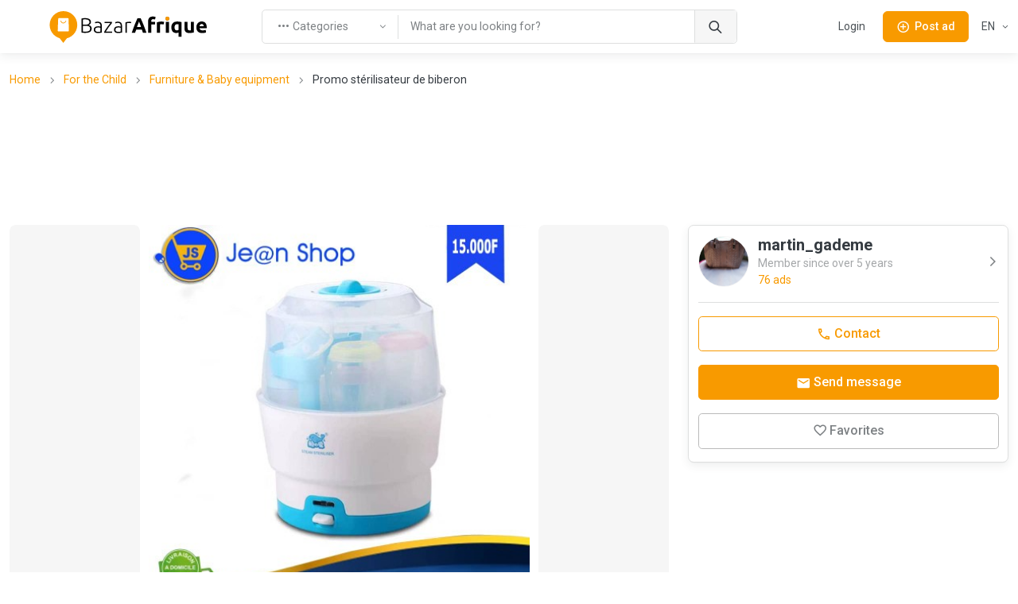

--- FILE ---
content_type: text/html; charset=utf-8
request_url: https://tg.bazarafrique.com/en/furniture-baby-equipment/1583489978983-promo-sterilisateur-de-biberon
body_size: 42469
content:
<!doctype html>
<html data-n-head-ssr lang="en" data-n-head="%7B%22lang%22:%7B%22ssr%22:%22en%22%7D%7D">
  <head >
    <title>Promo stérilisateur de biberon | BazarAfrique Togo</title><meta data-n-head="ssr" charset="utf-8"><meta data-n-head="ssr" name="viewport" content="width=device-width, initial-scale=1"><meta data-n-head="ssr" charset="utf-8"><meta data-n-head="ssr" name="viewport" content="width=device-width, initial-scale=1"><meta data-n-head="ssr" data-hid="description" name="description" content="Promo stérilisateur de biberon"><meta data-n-head="ssr" data-hid="twitter:card" name="twitter:card" content="summary_large_image"><meta data-n-head="ssr" data-hid="twitter:site" name="twitter:site" content="@bazarafrique"><meta data-n-head="ssr" data-hid="twitter:creator" name="twitter:creator" content="@bazarafrique"><meta data-n-head="ssr" data-hid="twitter:title" name="twitter:title" content="Promo stérilisateur de biberon"><meta data-n-head="ssr" data-hid="twitter:description" name="twitter:description" content="Promo stérilisateur de biberon"><meta data-n-head="ssr" data-hid="twitter:image" name="twitter:image" content="https://media.bazarafrique.com/upload/post/6231bdf5a7164919606387.png"><meta data-n-head="ssr" data-hid="og:type" property="og:type" content="website"><meta data-n-head="ssr" data-hid="og:url" property="og:url" content="https://tg.bazarafrique.com"><meta data-n-head="ssr" data-hid="og:title" property="og:title" content="Promo stérilisateur de biberon"><meta data-n-head="ssr" data-hid="og:description" property="og:description" content="Promo stérilisateur de biberon"><meta data-n-head="ssr" data-hid="og:image" property="og:image" content="https://media.bazarafrique.com/upload/post/6231bdf5a7164919606387.png"><meta data-n-head="ssr" data-hid="og:image:alt" property="og:image:alt" content="Promo stérilisateur de biberon"><meta data-n-head="ssr" data-hid="fb:app_id" property="fb:app_id" content="802753113422271"><meta data-n-head="ssr" data-hid="format-detection" name="format-detection" content="telephone=no"><meta data-n-head="ssr" data-hid="theme-color" name="theme-color" content="#f89a00"><meta data-n-head="ssr" data-hid="i18n-og" property="og:locale" content="en"><meta data-n-head="ssr" data-hid="i18n-og-alt-fr-FR" property="og:locale:alternate" content="fr_FR"><link data-n-head="ssr" data-hid="gf-prefetch" rel="dns-prefetch" href="https://fonts.gstatic.com/"><link data-n-head="ssr" data-hid="gf-preconnect" rel="preconnect" href="https://fonts.gstatic.com/" crossorigin=""><link data-n-head="ssr" data-hid="gf-preload" rel="preload" as="style" href="https://fonts.googleapis.com/css2?family=Roboto:wght@100;300;400;500;600;700"><link data-n-head="ssr" rel="apple-touch-icon" sizes="180x180" href="https://tg.bazarafrique.com/favicon/favicon-180.png"><link data-n-head="ssr" rel="apple-touch-icon" sizes="152x152" href="https://tg.bazarafrique.com/favicon/favicon-152.png"><link data-n-head="ssr" rel="icon" sizes="192x192" href="https://tg.bazarafrique.com/favicon/favicon-192.png"><link data-n-head="ssr" rel="icon" sizes="128x128" href="https://tg.bazarafrique.com/favicon/favicon-128.png"><link data-n-head="ssr" rel="icon" type="image/png" href="https://tg.bazarafrique.com/favicon/favicon.png"><link data-n-head="ssr" rel="icon" sizes="any" type="image/svg+xml" href="https://tg.bazarafrique.com/favicon/favicon.svg"><link data-n-head="ssr" rel="apple-touch-icon" sizes="180x180" href="https://tg.bazarafrique.com/favicon/favicon-180.png"><link data-n-head="ssr" rel="apple-touch-icon" sizes="152x152" href="https://tg.bazarafrique.com/favicon/favicon-152.png"><link data-n-head="ssr" rel="icon" sizes="192x192" href="https://tg.bazarafrique.com/favicon/favicon-192.png"><link data-n-head="ssr" rel="icon" sizes="128x128" href="https://tg.bazarafrique.com/favicon/favicon-128.png"><link data-n-head="ssr" rel="icon" type="image/png" href="https://tg.bazarafrique.com/favicon/favicon.png"><link data-n-head="ssr" rel="icon" sizes="any" type="image/svg+xml" href="https://tg.bazarafrique.com/favicon/favicon.svg"><link data-n-head="ssr" data-hid="i18n-alt-en" rel="alternate" href="https://tg.bazarafrique.com/en/furniture-baby-equipment/1583489978983-promo-sterilisateur-de-biberon" hreflang="en"><link data-n-head="ssr" data-hid="i18n-alt-fr" rel="alternate" href="https://tg.bazarafrique.com/furniture-baby-equipment/1583489978983-promo-sterilisateur-de-biberon" hreflang="fr"><link data-n-head="ssr" data-hid="i18n-alt-fr-FR" rel="alternate" href="https://tg.bazarafrique.com/furniture-baby-equipment/1583489978983-promo-sterilisateur-de-biberon" hreflang="fr-FR"><link data-n-head="ssr" data-hid="i18n-xd" rel="alternate" href="https://tg.bazarafrique.com/furniture-baby-equipment/1583489978983-promo-sterilisateur-de-biberon" hreflang="x-default"><link data-n-head="ssr" data-hid="i18n-can" rel="canonical" href="https://tg.bazarafrique.com/en/furniture-baby-equipment/1583489978983-promo-sterilisateur-de-biberon"><script data-n-head="ssr" data-hid="gtm-script">if(!window._gtm_init){window._gtm_init=1;(function(w,n,d,m,e,p){w[d]=(w[d]==1||n[d]=='yes'||n[d]==1||n[m]==1||(w[e]&&w[e][p]&&w[e][p]()))?1:0})(window,navigator,'doNotTrack','msDoNotTrack','external','msTrackingProtectionEnabled');(function(w,d,s,l,x,y){w[x]={};w._gtm_inject=function(i){w[x][i]=1;w[l]=w[l]||[];w[l].push({'gtm.start':new Date().getTime(),event:'gtm.js'});var f=d.getElementsByTagName(s)[0],j=d.createElement(s);j.defer=true;j.src='https://www.googletagmanager.com/gtm.js?id='+i;f.parentNode.insertBefore(j,f);};w[y]('GTM-PGQ48VJ')})(window,document,'script','dataLayer','_gtm_ids','_gtm_inject')}</script><script data-n-head="ssr" data-hid="gf-script">(function(){var l=document.createElement('link');l.rel="stylesheet";l.href="https://fonts.googleapis.com/css2?family=Roboto:wght@100;300;400;500;600;700";document.querySelector("head").appendChild(l);})();</script><script data-n-head="ssr" data-hid="ld+json:organization" type="application/ld+json">{"@context":"https://schema.org","@type":"Organization","name":"BazarAfrique","url":"https://tg.bazarafrique.com","logo":"https://tg.bazarafrique.com/img/logo-icon.png","sameAs":["https://twitter.com/bazarafrique","https://facebook.com/bazarafrique","https://instagram.com/bazarafrique"]}</script><script data-n-head="ssr" data-hid="ld+json:website" type="application/ld+json">{"@context":"https://schema.org","@type":"WebSite","name":"BazarAfrique","url":"https://tg.bazarafrique.com"}</script><noscript data-n-head="ssr" data-hid="gf-noscript"><link rel="stylesheet" href="https://fonts.googleapis.com/css2?family=Roboto:wght@100;300;400;500;600;700"></noscript><link rel="preload" href="/_nuxt/0f6be40.js" as="script"><link rel="preload" href="/_nuxt/aee64d2.js" as="script"><link rel="preload" href="/_nuxt/bb989ab.js" as="script"><link rel="preload" href="/_nuxt/css/f8e94c7.css" as="style"><link rel="preload" href="/_nuxt/247c4e1.js" as="script"><link rel="preload" href="/_nuxt/7b73763.js" as="script"><link rel="preload" href="/_nuxt/8000abf.js" as="script"><link rel="preload" href="/_nuxt/0b225ff.js" as="script"><link rel="preload" href="/_nuxt/4764c0b.js" as="script"><link rel="preload" href="/_nuxt/14c87c8.js" as="script"><link rel="preload" href="/_nuxt/9bc80da.js" as="script"><link rel="stylesheet" href="/_nuxt/css/f8e94c7.css">
  </head>
  <body class="" data-n-head="%7B%22class%22:%7B%22ssr%22:%22%22%7D%7D">
    <noscript data-n-head="ssr" data-hid="gtm-noscript" data-pbody="true"><iframe src="https://www.googletagmanager.com/ns.html?id=GTM-PGQ48VJ&" height="0" width="0" style="display:none;visibility:hidden" title="gtm"></iframe></noscript><div data-server-rendered="true" id="__nuxt"><div id="__layout"><div class="page-wrapper"><header class="navbar navbar-expand-lg navbar-light bg-light fixed-top shadow-sm"><div class="container"><a href="/en" aria-label="BazarAfrique Home" class="navbar-brand me-1 me-sm-4 nuxt-link-active"><div class="position-relative"><div class="logo d-none d-md-block"><svg class="logo-svg" viewBox="0 0 453 91" fill="none" xmlns="http://www.w3.org/2000/svg">
<path d="M79 39.5C79 61.3152 61.3152 79 39.5 79C17.6848 79 0 61.3152 0 39.5C0 17.6848 17.6848 0 39.5 0C61.3152 0 79 17.6848 79 39.5Z" fill="#F89A00"/>
<path d="M39 91L25.1436 73H52.8564L39 91Z" fill="#F89A00"/>
<path d="M24.4242 21.9211C24.4665 20.8481 25.3487 20 26.4226 20H52.0519C53.136 20 54.0227 20.8637 54.0512 21.9474L54.946 55.9474C54.9756 57.0722 54.0719 58 52.9467 58H25.0805C23.945 58 23.0373 57.0557 23.0821 55.9211L24.4242 21.9211Z" fill="white"/>
<path fill-rule="evenodd" clip-rule="evenodd" d="M38.6875 33.125C40.8884 33.125 43.4906 31.572 45.6425 27.9855C45.9267 27.5119 46.5409 27.3583 47.0145 27.6425C47.4881 27.9266 47.6416 28.5409 47.3575 29.0145C45.0094 32.928 41.8616 35.125 38.6875 35.125C35.4567 35.125 32.6664 32.8586 31.0715 28.8714C30.8664 28.3586 31.1158 27.7766 31.6286 27.5715C32.1414 27.3664 32.7234 27.6158 32.9285 28.1286C34.3336 31.6414 36.5433 33.125 38.6875 33.125Z" fill="#F89A00"/>
<path d="M100.96 62.36C100.28 62.36 99.48 62.32 98.56 62.24C97.68 62.2 96.76 62.12 95.8 62C94.88 61.92 94 61.82 93.16 61.7C92.32 61.54 91.6 61.38 91 61.22V21.2C91.72 21 92.52 20.84 93.4 20.72C94.28 20.56 95.18 20.44 96.1 20.36C97.06 20.24 97.98 20.16 98.86 20.12C99.78 20.08 100.62 20.06 101.38 20.06C103.62 20.06 105.74 20.24 107.74 20.6C109.78 20.96 111.56 21.56 113.08 22.4C114.6 23.24 115.8 24.36 116.68 25.76C117.6 27.12 118.06 28.82 118.06 30.86C118.06 33.1 117.48 35.02 116.32 36.62C115.2 38.18 113.68 39.26 111.76 39.86C112.96 40.14 114.06 40.54 115.06 41.06C116.06 41.58 116.94 42.26 117.7 43.1C118.46 43.9 119.04 44.9 119.44 46.1C119.88 47.26 120.1 48.66 120.1 50.3C120.1 54.22 118.54 57.22 115.42 59.3C112.3 61.34 107.48 62.36 100.96 62.36ZM95.08 42.08V58.46C95.68 58.54 96.58 58.64 97.78 58.76C98.98 58.84 100.2 58.88 101.44 58.88C103.28 58.88 105.06 58.76 106.78 58.52C108.54 58.28 110.08 57.84 111.4 57.2C112.72 56.56 113.78 55.68 114.58 54.56C115.38 53.44 115.78 52 115.78 50.24C115.78 48.64 115.5 47.32 114.94 46.28C114.38 45.2 113.58 44.36 112.54 43.76C111.5 43.12 110.22 42.68 108.7 42.44C107.22 42.2 105.56 42.08 103.72 42.08H95.08ZM95.08 38.6H103C104.48 38.6 105.88 38.5 107.2 38.3C108.52 38.06 109.66 37.66 110.62 37.1C111.62 36.5 112.4 35.72 112.96 34.76C113.52 33.76 113.8 32.5 113.8 30.98C113.8 29.62 113.5 28.48 112.9 27.56C112.3 26.6 111.44 25.82 110.32 25.22C109.24 24.62 107.94 24.2 106.42 23.96C104.9 23.68 103.22 23.54 101.38 23.54C99.9 23.54 98.64 23.58 97.6 23.66C96.6 23.74 95.76 23.84 95.08 23.96V38.6Z" fill="black"/>
<path d="M138.333 59.18C139.853 59.18 141.173 59.14 142.293 59.06C143.453 58.94 144.433 58.8 145.233 58.64V47.72C144.793 47.52 144.093 47.32 143.133 47.12C142.173 46.88 140.853 46.76 139.173 46.76C138.213 46.76 137.213 46.84 136.173 47C135.133 47.12 134.173 47.42 133.293 47.9C132.413 48.34 131.693 48.96 131.133 49.76C130.573 50.56 130.293 51.62 130.293 52.94C130.293 54.1 130.473 55.08 130.833 55.88C131.233 56.68 131.773 57.32 132.453 57.8C133.173 58.28 134.013 58.64 134.973 58.88C135.973 59.08 137.093 59.18 138.333 59.18ZM137.973 30.26C140.013 30.26 141.733 30.56 143.133 31.16C144.573 31.72 145.733 32.52 146.613 33.56C147.493 34.56 148.133 35.76 148.533 37.16C148.933 38.56 149.133 40.08 149.133 41.72V61.28C148.733 61.4 148.153 61.54 147.393 61.7C146.633 61.82 145.753 61.96 144.753 62.12C143.753 62.28 142.633 62.4 141.393 62.48C140.193 62.6 138.953 62.66 137.673 62.66C136.033 62.66 134.513 62.48 133.113 62.12C131.753 61.76 130.553 61.2 129.513 60.44C128.513 59.64 127.713 58.64 127.113 57.44C126.553 56.2 126.273 54.7 126.273 52.94C126.273 51.26 126.593 49.82 127.233 48.62C127.873 47.42 128.773 46.44 129.933 45.68C131.093 44.88 132.473 44.3 134.073 43.94C135.673 43.58 137.413 43.4 139.293 43.4C139.853 43.4 140.433 43.44 141.033 43.52C141.673 43.56 142.273 43.64 142.833 43.76C143.433 43.84 143.933 43.94 144.333 44.06C144.773 44.14 145.073 44.22 145.233 44.3V42.38C145.233 41.3 145.153 40.26 144.993 39.26C144.833 38.22 144.473 37.3 143.913 36.5C143.393 35.66 142.633 35 141.633 34.52C140.673 34 139.393 33.74 137.793 33.74C135.513 33.74 133.813 33.9 132.693 34.22C131.573 34.54 130.753 34.8 130.233 35L129.693 31.58C130.373 31.26 131.413 30.96 132.813 30.68C134.253 30.4 135.973 30.26 137.973 30.26Z" fill="black"/>
<path d="M178.34 34.16C177.42 35.2 176.22 36.64 174.74 38.48C173.26 40.32 171.68 42.38 170 44.66C168.32 46.9 166.66 49.26 165.02 51.74C163.38 54.18 161.94 56.5 160.7 58.7H178.88V62H156.2V59.18C157.24 57.22 158.52 55.06 160.04 52.7C161.6 50.34 163.2 48.02 164.84 45.74C166.48 43.42 168.08 41.26 169.64 39.26C171.2 37.22 172.52 35.56 173.6 34.28H157.1V30.98H178.34V34.16Z" fill="black"/>
<path d="M196.165 59.18C197.685 59.18 199.005 59.14 200.125 59.06C201.285 58.94 202.265 58.8 203.065 58.64V47.72C202.625 47.52 201.925 47.32 200.965 47.12C200.005 46.88 198.685 46.76 197.005 46.76C196.045 46.76 195.045 46.84 194.005 47C192.965 47.12 192.005 47.42 191.125 47.9C190.245 48.34 189.525 48.96 188.965 49.76C188.405 50.56 188.125 51.62 188.125 52.94C188.125 54.1 188.305 55.08 188.665 55.88C189.065 56.68 189.605 57.32 190.285 57.8C191.005 58.28 191.845 58.64 192.805 58.88C193.805 59.08 194.925 59.18 196.165 59.18ZM195.805 30.26C197.845 30.26 199.565 30.56 200.965 31.16C202.405 31.72 203.565 32.52 204.445 33.56C205.325 34.56 205.965 35.76 206.365 37.16C206.765 38.56 206.965 40.08 206.965 41.72V61.28C206.565 61.4 205.985 61.54 205.225 61.7C204.465 61.82 203.585 61.96 202.585 62.12C201.585 62.28 200.465 62.4 199.225 62.48C198.025 62.6 196.785 62.66 195.505 62.66C193.865 62.66 192.345 62.48 190.945 62.12C189.585 61.76 188.385 61.2 187.345 60.44C186.345 59.64 185.545 58.64 184.945 57.44C184.385 56.2 184.105 54.7 184.105 52.94C184.105 51.26 184.425 49.82 185.065 48.62C185.705 47.42 186.605 46.44 187.765 45.68C188.925 44.88 190.305 44.3 191.905 43.94C193.505 43.58 195.245 43.4 197.125 43.4C197.685 43.4 198.265 43.44 198.865 43.52C199.505 43.56 200.105 43.64 200.665 43.76C201.265 43.84 201.765 43.94 202.165 44.06C202.605 44.14 202.905 44.22 203.065 44.3V42.38C203.065 41.3 202.985 40.26 202.825 39.26C202.665 38.22 202.305 37.3 201.745 36.5C201.225 35.66 200.465 35 199.465 34.52C198.505 34 197.225 33.74 195.625 33.74C193.345 33.74 191.645 33.9 190.525 34.22C189.405 34.54 188.585 34.8 188.065 35L187.525 31.58C188.205 31.26 189.245 30.96 190.645 30.68C192.085 30.4 193.805 30.26 195.805 30.26Z" fill="black"/>
<path d="M227.472 30.38C228.752 30.38 229.952 30.48 231.072 30.68C232.232 30.88 233.032 31.08 233.472 31.28L232.692 34.64C232.372 34.48 231.712 34.32 230.712 34.16C229.752 33.96 228.472 33.86 226.872 33.86C225.192 33.86 223.832 33.98 222.792 34.22C221.792 34.46 221.132 34.66 220.812 34.82V62H216.912V32.42C217.912 31.98 219.292 31.54 221.052 31.1C222.812 30.62 224.952 30.38 227.472 30.38Z" fill="black"/>
<path d="M266.834 62C266.394 60.56 265.894 59.08 265.334 57.56C264.814 56.04 264.294 54.52 263.774 53H247.574C247.054 54.52 246.514 56.04 245.954 57.56C245.434 59.08 244.954 60.56 244.514 62H234.794C236.354 57.52 237.834 53.38 239.234 49.58C240.634 45.78 241.994 42.2 243.314 38.84C244.674 35.48 245.994 32.3 247.274 29.3C248.594 26.26 249.954 23.3 251.354 20.42H260.294C261.654 23.3 262.994 26.26 264.314 29.3C265.634 32.3 266.954 35.48 268.274 38.84C269.634 42.2 271.014 45.78 272.414 49.58C273.814 53.38 275.294 57.52 276.854 62H266.834ZM255.614 29.84C255.414 30.44 255.114 31.26 254.714 32.3C254.314 33.34 253.854 34.54 253.334 35.9C252.814 37.26 252.234 38.76 251.594 40.4C250.994 42.04 250.374 43.76 249.734 45.56H261.554C260.914 43.76 260.294 42.04 259.694 40.4C259.094 38.76 258.514 37.26 257.954 35.9C257.434 34.54 256.974 33.34 256.574 32.3C256.174 31.26 255.854 30.44 255.614 29.84Z" fill="black"/>
<path d="M295.316 15.44C296.996 15.44 298.536 15.62 299.936 15.98C301.336 16.3 302.416 16.62 303.176 16.94L301.436 24.08C300.636 23.72 299.756 23.46 298.796 23.3C297.876 23.1 297.016 23 296.216 23C295.136 23 294.216 23.16 293.456 23.48C292.736 23.76 292.156 24.16 291.716 24.68C291.316 25.2 291.016 25.82 290.816 26.54C290.656 27.26 290.576 28.04 290.576 28.88V30.44H301.616V37.88H290.576V62H281.636V28.76C281.636 24.68 282.776 21.44 285.056 19.04C287.376 16.64 290.796 15.44 295.316 15.44Z" fill="black"/>
<path d="M325.968 38.36C325.168 38.16 324.228 37.96 323.148 37.76C322.068 37.52 320.908 37.4 319.668 37.4C319.108 37.4 318.428 37.46 317.628 37.58C316.868 37.66 316.288 37.76 315.888 37.88V62H306.948V32.12C308.548 31.56 310.428 31.04 312.588 30.56C314.788 30.04 317.228 29.78 319.908 29.78C320.388 29.78 320.968 29.82 321.648 29.9C322.328 29.94 323.008 30.02 323.688 30.14C324.368 30.22 325.048 30.34 325.728 30.5C326.408 30.62 326.988 30.78 327.468 30.98L325.968 38.36Z" fill="black"/>
<path d="M341.201 62H332.261V30.44H341.201V62ZM342.041 21.32C342.041 22.96 341.501 24.26 340.421 25.22C339.381 26.14 338.141 26.6 336.701 26.6C335.261 26.6 334.001 26.14 332.921 25.22C331.881 24.26 331.361 22.96 331.361 21.32C331.361 19.68 331.881 18.4 332.921 17.48C334.001 16.52 335.261 16.04 336.701 16.04C338.141 16.04 339.381 16.52 340.421 17.48C341.501 18.4 342.041 19.68 342.041 21.32Z" fill="black"/>
<path d="M357.225 46.46C357.225 52.18 359.345 55.04 363.585 55.04C364.505 55.04 365.405 54.92 366.285 54.68C367.205 54.44 367.945 54.14 368.505 53.78V37.64C368.065 37.56 367.505 37.5 366.825 37.46C366.145 37.38 365.405 37.34 364.605 37.34C362.165 37.34 360.325 38.18 359.085 39.86C357.845 41.5 357.225 43.7 357.225 46.46ZM348.105 46.22C348.105 43.78 348.465 41.56 349.185 39.56C349.945 37.52 351.025 35.78 352.425 34.34C353.825 32.86 355.545 31.72 357.585 30.92C359.625 30.12 361.945 29.72 364.545 29.72C365.625 29.72 366.745 29.78 367.905 29.9C369.105 29.98 370.265 30.1 371.385 30.26C372.545 30.42 373.645 30.62 374.685 30.86C375.725 31.06 376.645 31.28 377.445 31.52V73.1H368.505V61.22C367.505 61.66 366.465 62 365.385 62.24C364.305 62.48 363.145 62.6 361.905 62.6C357.425 62.6 354.005 61.14 351.645 58.22C349.285 55.26 348.105 51.26 348.105 46.22Z" fill="black"/>
<path d="M412.756 60.92C411.236 61.36 409.276 61.76 406.876 62.12C404.476 62.52 401.956 62.72 399.316 62.72C396.636 62.72 394.396 62.36 392.596 61.64C390.836 60.92 389.436 59.92 388.396 58.64C387.356 57.32 386.616 55.76 386.176 53.96C385.736 52.16 385.516 50.18 385.516 48.02V30.44H394.456V46.94C394.456 49.82 394.836 51.9 395.596 53.18C396.356 54.46 397.776 55.1 399.856 55.1C400.496 55.1 401.176 55.08 401.896 55.04C402.616 54.96 403.256 54.88 403.816 54.8V30.44H412.756V60.92Z" fill="black"/>
<path d="M419.648 46.46C419.648 43.66 420.068 41.22 420.908 39.14C421.788 37.02 422.928 35.26 424.328 33.86C425.728 32.46 427.328 31.4 429.128 30.68C430.968 29.96 432.848 29.6 434.768 29.6C439.248 29.6 442.788 30.98 445.388 33.74C447.988 36.46 449.288 40.48 449.288 45.8C449.288 46.32 449.268 46.9 449.228 47.54C449.188 48.14 449.148 48.68 449.108 49.16H428.828C429.028 51 429.888 52.46 431.408 53.54C432.928 54.62 434.968 55.16 437.528 55.16C439.168 55.16 440.768 55.02 442.328 54.74C443.928 54.42 445.228 54.04 446.228 53.6L447.428 60.86C446.948 61.1 446.308 61.34 445.508 61.58C444.708 61.82 443.808 62.02 442.808 62.18C441.848 62.38 440.808 62.54 439.688 62.66C438.568 62.78 437.448 62.84 436.328 62.84C433.488 62.84 431.008 62.42 428.888 61.58C426.808 60.74 425.068 59.6 423.668 58.16C422.308 56.68 421.288 54.94 420.608 52.94C419.968 50.94 419.648 48.78 419.648 46.46ZM440.648 43.04C440.608 42.28 440.468 41.54 440.228 40.82C440.028 40.1 439.688 39.46 439.208 38.9C438.768 38.34 438.188 37.88 437.468 37.52C436.788 37.16 435.928 36.98 434.888 36.98C433.888 36.98 433.028 37.16 432.308 37.52C431.588 37.84 430.988 38.28 430.508 38.84C430.028 39.4 429.648 40.06 429.368 40.82C429.128 41.54 428.948 42.28 428.828 43.04H440.648Z" fill="black"/>
<path d="M342.041 21.32C342.041 22.96 341.501 24.26 340.421 25.22C339.381 26.14 338.141 26.6 336.701 26.6C335.261 26.6 334.001 26.14 332.921 25.22C331.881 24.26 331.361 22.96 331.361 21.32C331.361 19.68 331.881 18.4 332.921 17.48C334.001 16.52 335.261 16.04 336.701 16.04C338.141 16.04 339.381 16.52 340.421 17.48C341.501 18.4 342.041 19.68 342.041 21.32Z" fill="#F89A00"/>
<path d="M342.041 21.32C342.041 22.96 341.501 24.26 340.421 25.22C339.381 26.14 338.141 26.6 336.701 26.6C335.261 26.6 334.001 26.14 332.921 25.22C331.881 24.26 331.361 22.96 331.361 21.32C331.361 19.68 331.881 18.4 332.921 17.48C334.001 16.52 335.261 16.04 336.701 16.04C338.141 16.04 339.381 16.52 340.421 17.48C341.501 18.4 342.041 19.68 342.041 21.32Z" fill="#F89A00"/>
</svg>
</div> <div class="logo-mobile d-md-none"><svg class="logo-mobile-svg" viewBox="0 0 79 91" fill="none" xmlns="http://www.w3.org/2000/svg">
<path d="M79 39.5C79 61.3152 61.3152 79 39.5 79C17.6848 79 0 61.3152 0 39.5C0 17.6848 17.6848 0 39.5 0C61.3152 0 79 17.6848 79 39.5Z" fill="#F89A00"/>
<path d="M39 91L25.1436 73H52.8564L39 91Z" fill="#F89A00"/>
<path d="M24.4242 21.9211C24.4665 20.8481 25.3487 20 26.4226 20H52.0519C53.136 20 54.0227 20.8637 54.0512 21.9474L54.946 55.9474C54.9756 57.0722 54.0719 58 52.9467 58H25.0805C23.945 58 23.0373 57.0557 23.0821 55.9211L24.4242 21.9211Z" fill="white"/>
<path d="M46.5 28.5C42 36 35 36 32 28.5" stroke="#F89A00" stroke-width="2" stroke-linecap="round"/>
</svg>
</div> <!----></div></a> <a href="/en/search" class="btn btn-sm d-lg-none order-lg-3 ms-auto"><i class="ba-icon-search fs-6"></i></a> <button class="btn btn-primary btn-sm ms-4 d-lg-none order-lg-3"><i class="ba-icon-publish fs-6 me-2"></i><span>Post<span class="d-none d-sm-inline"> ad</span></span></button> <button type="button" data-bs-toggle="collapse" data-bs-target="#navbarNav" aria-controls="navbarNav" aria-expanded="false" aria-label="Toggle navigation" class="navbar-toggler ms-4"><span class="navbar-toggler-icon"></span></button> <!----> <div class="navbar-collapse order-lg-2 d-none d-lg-block"><!----></div></div> <!----></header> <main role="main" class="pt-1 pt-sm-5 pt-md-5 pt-lg-0"><div class="container pt-6 pt-sm-6 my-5 my-md-6"><nav aria-label="breadcrumb" class="mb-3 d-none d-md-block"><ol class="breadcrumb"><li aria-current="false" class="breadcrumb-item"><a href="/en">Home</a></li><li aria-current="false" class="breadcrumb-item"><a href="/en/for-the-child">For the Child</a></li><li aria-current="false" class="breadcrumb-item"><a href="/en/furniture-baby-equipment">Furniture &amp; Baby equipment</a></li><li aria-current="page" class="breadcrumb-item text-truncate w-50">
        Promo stérilisateur de biberon
      </li></ol></nav> <div class="my-4 text-center mt-0 mb-4"><!----><!----><!----><!----><!----></div> <div class="row"><div class="col-12 col-lg-8"><div class="row g-2 g-md-3 gallery flex-nowrap overflow-hidden"><div class="col d-none d-lg-block"><div class="gallery-item rounded rounded-md-3 gallery-item-empty"><div class="bg-grey-light h-100"></div> </div></div> <div class="col-12 col-lg-7"><div class="gallery-item rounded rounded-md-3"><img src="[data-uri]" data-sizes="auto" data-src="https://media.bazarafrique.com/upload/post/6231bdf5a7164919606387.png" alt="Promo stérilisateur de biberon" title="Promo stérilisateur de biberon" class="bg-gray-light lazyload" style="background-position:center;background-repeat:no-repeat;"> </div></div> <div class="col d-none d-lg-block"><div class="gallery-item rounded rounded-md-3 gallery-item-empty"><div class="bg-grey-light h-100"></div> </div></div></div> <!----> <a href="/en/profile/b2b63332-947f-4ae4-9a17-108e555c9a97" class="d-flex align-items-center border-bottom pb-4 text-decoration-none mb-3 w-100 text-muted link-chevron-right mt-4 d-flex d-lg-none"><div class="rounded-circle user-profile-image overflow-hidden d-inline-block border border-grey-light" style="width:64px;height:64px;"><img src="[data-uri]" data-sizes="auto" data-src="https://media.bazarafrique.com/upload/profile/62308d629843b686673116.png" alt="martin_gademe" title="martin_gademe" class="bg-gray-light lazyload" style="background-position:center;background-repeat:no-repeat;"></div> <div class="ps-3 flex-grow-1"><h5 class="mb-0">
      martin_gademe
    </h5> <div class="small opacity-70 text-muted">
      Member since over 5 years
    </div> <div class="small text-primary">
      76 ads
    </div></div></a> <div class="border-bottom pt-2 pb-4 py-lg-4"><!----> <h1 class="h3 mb-2 break-long-words">
      Promo stérilisateur de biberon
    </h1> <h2 class="h4 fw-normal">
      15 000 CFA
    </h2> <p class="mb-2 pb-1 fs-sm text-muted">
      District of Taher, Togo
    </p> <!----></div> <div class="py-4 border-bottom"><div class="row align-items-center"><div class="col"><ul class="d-flex list-unstyled mb-0 fs-sm"><li class="mb-0 me-3 pe-3 border-end text-muted"><span>Published at: <b>06/03/2020 06:34</b></span></li> <li class="mb-0 me-3 pe-3"><a href="/en/mobilier-equipement-bebe" class="text-muted"><span>Category: <b>Mobilier & Equipement bébé</b></span></a></li></ul></div> <div class="col-auto d-flex justify-content-end"><ul class="d-flex list-unstyled mb-0 fs-sm"><li class="mb-0 me-0"><div class="dropdown"><a id="dropdownContentShareTrigger150438777" data-bs-toggle="dropdown" data-bs-auto-close="true" data-bs-display="dynamic" aria-expanded="false" aria-label="dropdown" href="#" role="button" class="btn btn-sm btn-outline-grey text-muted d-flex align-items-center bg-white dropdown-toggle"><div class="d-flex"><i class="ba-icon-share me-1"></i> Share
    </div></a> <div aria-labelledby="dropdownContentShareTrigger150438778" class="dropdown-menu"> <div class="px-3 mt-2 text-nowrap"><p class="fw-bold fs-6">Share ad</p> <ul class="list-unstyled d-grid gap-2"><li><button class="btn ps-0 fw-normal text-nowrap py-1"><i class="ba-icon-share me-1"></i> Copy the link
        </button></li> <li><button type="button" class="btn ps-0 fw-normal text-nowrap py-1"><i class="ba-icon-facebook me-1"></i> Facebook
        </button></li> <li><button type="button" class="btn ps-0 fw-normal text-nowrap py-1"><i class="ba-icon-whatsapp me-1"></i> Whatsapp
        </button></li> <li><button type="button" class="btn ps-0 fw-normal text-nowrap py-1"><i class="ba-icon-twitter me-1"></i> Twitter
        </button></li> <li><button type="button" class="btn ps-0 fw-normal text-nowrap py-1"><i class="ba-icon-messages me-1"></i> Email
        </button></li></ul></div></div></div></li></ul></div></div></div> <div class="mt-4 pb-5 border-bottom"><span class="h5 d-block">Description ad</span> <div data-v-6627b135><p class="line-breaks break-long-words mb-0" data-v-6627b135>Promo stérilisateur de biberon</p> <!----></div></div> <div class="my-4 text-center my-4 d-lg-none"><!----><!----><!----><!----><!----></div> <div class="pt-5 pb-6"><p class="d-flex align-items-center fw-bold"><i class="ba-icon-map-location fs-3"></i> District of Taher, Togo</p> <a href="https://www.google.com/maps/search/?api=1&amp;query=District%20of%20Taher%2C%20Togo" target="_blank" rel="nofollow"><img src="[data-uri]" data-sizes="auto" data-src="https://maps.googleapis.com/maps/api/staticmap?center=District%20of%20Taher%2C%20Togo&amp;key=AIzaSyBn05FavSwbkc4z77YStzNaVok7dbGt2W0&amp;markers=color%3Ared%7Csize%3Amid%7CDistrict%20of%20Taher%2C%20Togo&amp;scale=2&amp;size=600x250&amp;zoom=12" alt="District of Taher, Togo" title="District of Taher, Togo" width="600" heigth="250" class="bg-gray-light lazyload w-100" style="background-position:center;background-repeat:no-repeat;"></a></div> <div><div class="d-flex justify-content-between align-items-center mb-5"><div class="d-flex w-100 justify-content-between flex-column"><div class="h4 mb-0">
        martin_gademe ads
      </div> <!----></div> <!----></div> <div class="content-wrapper"><!----> </div></div> <hr class="my-5"> <!----></div> <div class="col-12 col-lg-4 d-none d-lg-block"><div class="card shadow-sm mb-4 user-info-card"><div class="card-body"><a href="/en/profile/b2b63332-947f-4ae4-9a17-108e555c9a97" class="d-flex align-items-center border-bottom pb-4 text-decoration-none mb-3 w-100 text-muted link-chevron-right"><div class="rounded-circle user-profile-image overflow-hidden d-inline-block border border-grey-light" style="width:64px;height:64px;"><img src="[data-uri]" data-sizes="auto" data-src="https://media.bazarafrique.com/upload/profile/62308d629843b686673116.png" alt="martin_gademe" title="martin_gademe" class="bg-gray-light lazyload" style="background-position:center;background-repeat:no-repeat;"></div> <div class="ps-3 flex-grow-1"><h5 class="mb-0">
      martin_gademe
    </h5> <div class="small opacity-70 text-muted">
      Member since over 5 years
    </div> <div class="small text-primary">
      76 ads
    </div></div></a> <div class="py-2"><div><div class="row gy-2"><div class="col-12"><button type="button" class="btn btn-outline-primary d-block w-100"><i class="ba-icon-phone"></i> Contact
      </button></div> <div class="col-12"><button type="button" class="btn btn-primary d-block w-100 mt-3"><i class="ba-icon-messages-2"></i> Send message
      </button></div> <div class="col-12"><button type="button" class="btn btn-outline-grey text-muted d-flex align-items-center justify-content-center w-100 mt-3 bg-white"><i class="ba-icon-heart-2 me-1"></i> Favorites
  </button></div></div> <!----> <!----></div></div></div></div> <!----> <!----> <div class="my-4 text-center"><!----><!----><!----><!----><!----></div> <div class="my-4 text-center"><!----><!----><!----><!----><!----></div></div></div></div></main> <footer class="footer pt-lg-5 pt-4 bg-dark text-white"><div class="container mb-4 py-4 pb-lg-5"><div class="row gy-4"><div class="col-lg-3 col-md-6 col-sm-4"><div class="mb-3"><a href="/en" aria-label="BazarAfrique Home" class="d-inline-block nuxt-link-active"><div class="position-relative"><div class="logo d-none d-md-block"><svg class="logo-svg" viewBox="0 0 453 91" fill="none" xmlns="http://www.w3.org/2000/svg">
<path d="M79 39.5C79 61.3152 61.3152 79 39.5 79C17.6848 79 0 61.3152 0 39.5C0 17.6848 17.6848 0 39.5 0C61.3152 0 79 17.6848 79 39.5Z" fill="white"/>
<path d="M39 91L25.1436 73H52.8564L39 91Z" fill="white"/>
<path d="M24.4242 21.9211C24.4665 20.8481 25.3487 20 26.4226 20H52.0519C53.136 20 54.0227 20.8637 54.0512 21.9474L54.946 55.9474C54.9756 57.0722 54.0719 58 52.9467 58H25.0805C23.945 58 23.0373 57.0557 23.0821 55.9211L24.4242 21.9211Z" fill="#F89A00"/>
<path fill-rule="evenodd" clip-rule="evenodd" d="M38.6875 33.125C40.8884 33.125 43.4906 31.572 45.6425 27.9855C45.9267 27.5119 46.5409 27.3583 47.0145 27.6425C47.4881 27.9266 47.6416 28.5409 47.3575 29.0145C45.0094 32.928 41.8616 35.125 38.6875 35.125C35.4567 35.125 32.6664 32.8586 31.0715 28.8714C30.8664 28.3586 31.1158 27.7766 31.6286 27.5715C32.1414 27.3664 32.7234 27.6158 32.9285 28.1286C34.3336 31.6414 36.5433 33.125 38.6875 33.125Z" fill="white"/>
<path d="M101.36 62.36C100.68 62.36 99.88 62.32 98.96 62.24C98.08 62.2 97.16 62.12 96.2 62C95.28 61.92 94.4 61.82 93.56 61.7C92.72 61.54 92 61.38 91.4 61.22V21.2C92.12 21 92.92 20.84 93.8 20.72C94.68 20.56 95.58 20.44 96.5 20.36C97.46 20.24 98.38 20.16 99.26 20.12C100.18 20.08 101.02 20.06 101.78 20.06C104.02 20.06 106.14 20.24 108.14 20.6C110.18 20.96 111.96 21.56 113.48 22.4C115 23.24 116.2 24.36 117.08 25.76C118 27.12 118.46 28.82 118.46 30.86C118.46 33.1 117.88 35.02 116.72 36.62C115.6 38.18 114.08 39.26 112.16 39.86C113.36 40.14 114.46 40.54 115.46 41.06C116.46 41.58 117.34 42.26 118.1 43.1C118.86 43.9 119.44 44.9 119.84 46.1C120.28 47.26 120.5 48.66 120.5 50.3C120.5 54.22 118.94 57.22 115.82 59.3C112.7 61.34 107.88 62.36 101.36 62.36ZM95.48 42.08V58.46C96.08 58.54 96.98 58.64 98.18 58.76C99.38 58.84 100.6 58.88 101.84 58.88C103.68 58.88 105.46 58.76 107.18 58.52C108.94 58.28 110.48 57.84 111.8 57.2C113.12 56.56 114.18 55.68 114.98 54.56C115.78 53.44 116.18 52 116.18 50.24C116.18 48.64 115.9 47.32 115.34 46.28C114.78 45.2 113.98 44.36 112.94 43.76C111.9 43.12 110.62 42.68 109.1 42.44C107.62 42.2 105.96 42.08 104.12 42.08H95.48ZM95.48 38.6H103.4C104.88 38.6 106.28 38.5 107.6 38.3C108.92 38.06 110.06 37.66 111.02 37.1C112.02 36.5 112.8 35.72 113.36 34.76C113.92 33.76 114.2 32.5 114.2 30.98C114.2 29.62 113.9 28.48 113.3 27.56C112.7 26.6 111.84 25.82 110.72 25.22C109.64 24.62 108.34 24.2 106.82 23.96C105.3 23.68 103.62 23.54 101.78 23.54C100.3 23.54 99.04 23.58 98 23.66C97 23.74 96.16 23.84 95.48 23.96V38.6Z" fill="white"/>
<path d="M138.733 59.18C140.253 59.18 141.573 59.14 142.693 59.06C143.853 58.94 144.833 58.8 145.633 58.64V47.72C145.193 47.52 144.493 47.32 143.533 47.12C142.573 46.88 141.253 46.76 139.573 46.76C138.613 46.76 137.613 46.84 136.573 47C135.533 47.12 134.573 47.42 133.693 47.9C132.813 48.34 132.093 48.96 131.533 49.76C130.973 50.56 130.693 51.62 130.693 52.94C130.693 54.1 130.873 55.08 131.233 55.88C131.633 56.68 132.173 57.32 132.853 57.8C133.573 58.28 134.413 58.64 135.373 58.88C136.373 59.08 137.493 59.18 138.733 59.18ZM138.373 30.26C140.413 30.26 142.133 30.56 143.533 31.16C144.973 31.72 146.133 32.52 147.013 33.56C147.893 34.56 148.533 35.76 148.933 37.16C149.333 38.56 149.533 40.08 149.533 41.72V61.28C149.133 61.4 148.553 61.54 147.793 61.7C147.033 61.82 146.153 61.96 145.153 62.12C144.153 62.28 143.033 62.4 141.793 62.48C140.593 62.6 139.353 62.66 138.073 62.66C136.433 62.66 134.913 62.48 133.513 62.12C132.153 61.76 130.953 61.2 129.913 60.44C128.913 59.64 128.113 58.64 127.513 57.44C126.953 56.2 126.673 54.7 126.673 52.94C126.673 51.26 126.993 49.82 127.633 48.62C128.273 47.42 129.173 46.44 130.333 45.68C131.493 44.88 132.873 44.3 134.473 43.94C136.073 43.58 137.813 43.4 139.693 43.4C140.253 43.4 140.833 43.44 141.433 43.52C142.073 43.56 142.673 43.64 143.233 43.76C143.833 43.84 144.333 43.94 144.733 44.06C145.173 44.14 145.473 44.22 145.633 44.3V42.38C145.633 41.3 145.553 40.26 145.393 39.26C145.233 38.22 144.873 37.3 144.313 36.5C143.793 35.66 143.033 35 142.033 34.52C141.073 34 139.793 33.74 138.193 33.74C135.913 33.74 134.213 33.9 133.093 34.22C131.973 34.54 131.153 34.8 130.633 35L130.093 31.58C130.773 31.26 131.813 30.96 133.213 30.68C134.653 30.4 136.373 30.26 138.373 30.26Z" fill="white"/>
<path d="M178.74 34.16C177.82 35.2 176.62 36.64 175.14 38.48C173.66 40.32 172.08 42.38 170.4 44.66C168.72 46.9 167.06 49.26 165.42 51.74C163.78 54.18 162.34 56.5 161.1 58.7H179.28V62H156.6V59.18C157.64 57.22 158.92 55.06 160.44 52.7C162 50.34 163.6 48.02 165.24 45.74C166.88 43.42 168.48 41.26 170.04 39.26C171.6 37.22 172.92 35.56 174 34.28H157.5V30.98H178.74V34.16Z" fill="white"/>
<path d="M196.565 59.18C198.085 59.18 199.405 59.14 200.525 59.06C201.685 58.94 202.665 58.8 203.465 58.64V47.72C203.025 47.52 202.325 47.32 201.365 47.12C200.405 46.88 199.085 46.76 197.405 46.76C196.445 46.76 195.445 46.84 194.405 47C193.365 47.12 192.405 47.42 191.525 47.9C190.645 48.34 189.925 48.96 189.365 49.76C188.805 50.56 188.525 51.62 188.525 52.94C188.525 54.1 188.705 55.08 189.065 55.88C189.465 56.68 190.005 57.32 190.685 57.8C191.405 58.28 192.245 58.64 193.205 58.88C194.205 59.08 195.325 59.18 196.565 59.18ZM196.205 30.26C198.245 30.26 199.965 30.56 201.365 31.16C202.805 31.72 203.965 32.52 204.845 33.56C205.725 34.56 206.365 35.76 206.765 37.16C207.165 38.56 207.365 40.08 207.365 41.72V61.28C206.965 61.4 206.385 61.54 205.625 61.7C204.865 61.82 203.985 61.96 202.985 62.12C201.985 62.28 200.865 62.4 199.625 62.48C198.425 62.6 197.185 62.66 195.905 62.66C194.265 62.66 192.745 62.48 191.345 62.12C189.985 61.76 188.785 61.2 187.745 60.44C186.745 59.64 185.945 58.64 185.345 57.44C184.785 56.2 184.505 54.7 184.505 52.94C184.505 51.26 184.825 49.82 185.465 48.62C186.105 47.42 187.005 46.44 188.165 45.68C189.325 44.88 190.705 44.3 192.305 43.94C193.905 43.58 195.645 43.4 197.525 43.4C198.085 43.4 198.665 43.44 199.265 43.52C199.905 43.56 200.505 43.64 201.065 43.76C201.665 43.84 202.165 43.94 202.565 44.06C203.005 44.14 203.305 44.22 203.465 44.3V42.38C203.465 41.3 203.385 40.26 203.225 39.26C203.065 38.22 202.705 37.3 202.145 36.5C201.625 35.66 200.865 35 199.865 34.52C198.905 34 197.625 33.74 196.025 33.74C193.745 33.74 192.045 33.9 190.925 34.22C189.805 34.54 188.985 34.8 188.465 35L187.925 31.58C188.605 31.26 189.645 30.96 191.045 30.68C192.485 30.4 194.205 30.26 196.205 30.26Z" fill="white"/>
<path d="M227.872 30.38C229.152 30.38 230.352 30.48 231.472 30.68C232.632 30.88 233.432 31.08 233.872 31.28L233.092 34.64C232.772 34.48 232.112 34.32 231.112 34.16C230.152 33.96 228.872 33.86 227.272 33.86C225.592 33.86 224.232 33.98 223.192 34.22C222.192 34.46 221.532 34.66 221.212 34.82V62H217.312V32.42C218.312 31.98 219.692 31.54 221.452 31.1C223.212 30.62 225.352 30.38 227.872 30.38Z" fill="white"/>
<path d="M267.234 62C266.794 60.56 266.294 59.08 265.734 57.56C265.214 56.04 264.694 54.52 264.174 53H247.974C247.454 54.52 246.914 56.04 246.354 57.56C245.834 59.08 245.354 60.56 244.914 62H235.194C236.754 57.52 238.234 53.38 239.634 49.58C241.034 45.78 242.394 42.2 243.714 38.84C245.074 35.48 246.394 32.3 247.674 29.3C248.994 26.26 250.354 23.3 251.754 20.42H260.694C262.054 23.3 263.394 26.26 264.714 29.3C266.034 32.3 267.354 35.48 268.674 38.84C270.034 42.2 271.414 45.78 272.814 49.58C274.214 53.38 275.694 57.52 277.254 62H267.234ZM256.014 29.84C255.814 30.44 255.514 31.26 255.114 32.3C254.714 33.34 254.254 34.54 253.734 35.9C253.214 37.26 252.634 38.76 251.994 40.4C251.394 42.04 250.774 43.76 250.134 45.56H261.954C261.314 43.76 260.694 42.04 260.094 40.4C259.494 38.76 258.914 37.26 258.354 35.9C257.834 34.54 257.374 33.34 256.974 32.3C256.574 31.26 256.254 30.44 256.014 29.84Z" fill="white"/>
<path d="M295.716 15.44C297.396 15.44 298.936 15.62 300.336 15.98C301.736 16.3 302.816 16.62 303.576 16.94L301.836 24.08C301.036 23.72 300.156 23.46 299.196 23.3C298.276 23.1 297.416 23 296.616 23C295.536 23 294.616 23.16 293.856 23.48C293.136 23.76 292.556 24.16 292.116 24.68C291.716 25.2 291.416 25.82 291.216 26.54C291.056 27.26 290.976 28.04 290.976 28.88V30.44H302.016V37.88H290.976V62H282.036V28.76C282.036 24.68 283.176 21.44 285.456 19.04C287.776 16.64 291.196 15.44 295.716 15.44Z" fill="white"/>
<path d="M326.368 38.36C325.568 38.16 324.628 37.96 323.548 37.76C322.468 37.52 321.308 37.4 320.068 37.4C319.508 37.4 318.828 37.46 318.028 37.58C317.268 37.66 316.688 37.76 316.288 37.88V62H307.348V32.12C308.948 31.56 310.828 31.04 312.988 30.56C315.188 30.04 317.628 29.78 320.308 29.78C320.788 29.78 321.368 29.82 322.048 29.9C322.728 29.94 323.408 30.02 324.088 30.14C324.768 30.22 325.448 30.34 326.128 30.5C326.808 30.62 327.388 30.78 327.868 30.98L326.368 38.36Z" fill="white"/>
<path d="M341.601 62H332.661V30.44H341.601V62ZM342.441 21.32C342.441 22.96 341.901 24.26 340.821 25.22C339.781 26.14 338.541 26.6 337.101 26.6C335.661 26.6 334.401 26.14 333.321 25.22C332.281 24.26 331.761 22.96 331.761 21.32C331.761 19.68 332.281 18.4 333.321 17.48C334.401 16.52 335.661 16.04 337.101 16.04C338.541 16.04 339.781 16.52 340.821 17.48C341.901 18.4 342.441 19.68 342.441 21.32Z" fill="white"/>
<path d="M357.625 46.46C357.625 52.18 359.745 55.04 363.985 55.04C364.905 55.04 365.805 54.92 366.685 54.68C367.605 54.44 368.345 54.14 368.905 53.78V37.64C368.465 37.56 367.905 37.5 367.225 37.46C366.545 37.38 365.805 37.34 365.005 37.34C362.565 37.34 360.725 38.18 359.485 39.86C358.245 41.5 357.625 43.7 357.625 46.46ZM348.505 46.22C348.505 43.78 348.865 41.56 349.585 39.56C350.345 37.52 351.425 35.78 352.825 34.34C354.225 32.86 355.945 31.72 357.985 30.92C360.025 30.12 362.345 29.72 364.945 29.72C366.025 29.72 367.145 29.78 368.305 29.9C369.505 29.98 370.665 30.1 371.785 30.26C372.945 30.42 374.045 30.62 375.085 30.86C376.125 31.06 377.045 31.28 377.845 31.52V73.1H368.905V61.22C367.905 61.66 366.865 62 365.785 62.24C364.705 62.48 363.545 62.6 362.305 62.6C357.825 62.6 354.405 61.14 352.045 58.22C349.685 55.26 348.505 51.26 348.505 46.22Z" fill="white"/>
<path d="M413.156 60.92C411.636 61.36 409.676 61.76 407.276 62.12C404.876 62.52 402.356 62.72 399.716 62.72C397.036 62.72 394.796 62.36 392.996 61.64C391.236 60.92 389.836 59.92 388.796 58.64C387.756 57.32 387.016 55.76 386.576 53.96C386.136 52.16 385.916 50.18 385.916 48.02V30.44H394.856V46.94C394.856 49.82 395.236 51.9 395.996 53.18C396.756 54.46 398.176 55.1 400.256 55.1C400.896 55.1 401.576 55.08 402.296 55.04C403.016 54.96 403.656 54.88 404.216 54.8V30.44H413.156V60.92Z" fill="white"/>
<path d="M420.048 46.46C420.048 43.66 420.468 41.22 421.308 39.14C422.188 37.02 423.328 35.26 424.728 33.86C426.128 32.46 427.728 31.4 429.528 30.68C431.368 29.96 433.248 29.6 435.168 29.6C439.648 29.6 443.188 30.98 445.788 33.74C448.388 36.46 449.688 40.48 449.688 45.8C449.688 46.32 449.668 46.9 449.628 47.54C449.588 48.14 449.548 48.68 449.508 49.16H429.228C429.428 51 430.288 52.46 431.808 53.54C433.328 54.62 435.368 55.16 437.928 55.16C439.568 55.16 441.168 55.02 442.728 54.74C444.328 54.42 445.628 54.04 446.628 53.6L447.828 60.86C447.348 61.1 446.708 61.34 445.908 61.58C445.108 61.82 444.208 62.02 443.208 62.18C442.248 62.38 441.208 62.54 440.088 62.66C438.968 62.78 437.848 62.84 436.728 62.84C433.888 62.84 431.408 62.42 429.288 61.58C427.208 60.74 425.468 59.6 424.068 58.16C422.708 56.68 421.688 54.94 421.008 52.94C420.368 50.94 420.048 48.78 420.048 46.46ZM441.048 43.04C441.008 42.28 440.868 41.54 440.628 40.82C440.428 40.1 440.088 39.46 439.608 38.9C439.168 38.34 438.588 37.88 437.868 37.52C437.188 37.16 436.328 36.98 435.288 36.98C434.288 36.98 433.428 37.16 432.708 37.52C431.988 37.84 431.388 38.28 430.908 38.84C430.428 39.4 430.048 40.06 429.768 40.82C429.528 41.54 429.348 42.28 429.228 43.04H441.048Z" fill="white"/>
<path d="M342.441 21.32C342.441 22.96 341.901 24.26 340.821 25.22C339.781 26.14 338.541 26.6 337.101 26.6C335.661 26.6 334.401 26.14 333.321 25.22C332.281 24.26 331.761 22.96 331.761 21.32C331.761 19.68 332.281 18.4 333.321 17.48C334.401 16.52 335.661 16.04 337.101 16.04C338.541 16.04 339.781 16.52 340.821 17.48C341.901 18.4 342.441 19.68 342.441 21.32Z" fill="white"/>
<path d="M342.441 21.32C342.441 22.96 341.901 24.26 340.821 25.22C339.781 26.14 338.541 26.6 337.101 26.6C335.661 26.6 334.401 26.14 333.321 25.22C332.281 24.26 331.761 22.96 331.761 21.32C331.761 19.68 332.281 18.4 333.321 17.48C334.401 16.52 335.661 16.04 337.101 16.04C338.541 16.04 339.781 16.52 340.821 17.48C341.901 18.4 342.441 19.68 342.441 21.32Z" fill="white"/>
</svg>
</div> <div class="logo-mobile d-md-none"><svg class="logo-mobile-svg" viewBox="0 0 79 91" fill="none" xmlns="http://www.w3.org/2000/svg">
<path d="M79 39.5C79 61.3152 61.3152 79 39.5 79C17.6848 79 0 61.3152 0 39.5C0 17.6848 17.6848 0 39.5 0C61.3152 0 79 17.6848 79 39.5Z" fill="white"/>
<path d="M39 91L25.1436 73H52.8564L39 91Z" fill="white"/>
<path d="M24.4242 21.9211C24.4665 20.8481 25.3487 20 26.4226 20H52.0519C53.136 20 54.0227 20.8637 54.0512 21.9474L54.946 55.9474C54.9756 57.0722 54.0719 58 52.9467 58H25.0805C23.945 58 23.0373 57.0557 23.0821 55.9211L24.4242 21.9211Z" fill="#F89A00"/>
<path fill-rule="evenodd" clip-rule="evenodd" d="M38.6875 33.125C40.8884 33.125 43.4906 31.572 45.6425 27.9855C45.9267 27.5119 46.5409 27.3583 47.0145 27.6425C47.4881 27.9266 47.6416 28.5409 47.3575 29.0145C45.0094 32.928 41.8616 35.125 38.6875 35.125C35.4567 35.125 32.6664 32.8586 31.0715 28.8714C30.8664 28.3586 31.1158 27.7766 31.6286 27.5715C32.1414 27.3664 32.7234 27.6158 32.9285 28.1286C34.3336 31.6414 36.5433 33.125 38.6875 33.125Z" fill="white"/>
</svg>
</div> <!----></div></a></div> <p>Download the BazarAfrique application for free, available on Android and IOS.</p> <ul class="nav nav-light"><li class="nav-item mb-2 w-100"><a target="_blank" rel="noopener noreferrer" aria-label="Download the BazarAfrique IOS application on the App Store" href="https://apps.apple.com/app/apple-store/id1482649809?pt=120527380&ct=website_footer&mt=8"><div class="nav-link p-0 fw-normal text-light text-nowrap"><svg class="app-store-badge" viewBox="0 0 144 47" fill="none" xmlns="http://www.w3.org/2000/svg">
<path d="M131.67 0.500002H11.5948C11.1571 0.500002 10.7246 0.500002 10.2881 0.502252C9.9227 0.504502 9.56019 0.511038 9.19126 0.516539C8.38978 0.525429 7.59019 0.591888 6.79943 0.715338C6.00978 0.841476 5.24486 1.07928 4.53055 1.42071C3.81712 1.76503 3.16523 2.21244 2.59855 2.7467C2.02888 3.27947 1.55403 3.89527 1.19223 4.57043C0.829441 5.24425 0.57788 5.9663 0.446238 6.71166C0.313345 7.45608 0.241834 8.20908 0.232347 8.96391C0.22127 9.30884 0.220101 9.65491 0.214264 9.99988V36.0034C0.220101 36.3527 0.22127 36.6911 0.232347 37.0405C0.241837 37.7953 0.313348 38.5483 0.446238 39.2927C0.577517 40.0385 0.829093 40.7609 1.19223 41.435C1.55386 42.108 2.02879 42.7213 2.59855 43.2511C3.16308 43.7877 3.81539 44.2355 4.53055 44.5771C5.24486 44.9195 6.00969 45.1587 6.79943 45.2868C7.59032 45.4093 8.38984 45.4757 9.19126 45.4857C9.56019 45.4933 9.9227 45.4977 10.2881 45.4977C10.7246 45.5 11.1571 45.5 11.5948 45.5H131.67C132.099 45.5 132.535 45.5 132.964 45.4977C133.328 45.4977 133.701 45.4933 134.064 45.4857C134.864 45.4763 135.662 45.4098 136.452 45.2868C137.244 45.1578 138.011 44.9186 138.729 44.5771C139.444 44.2353 140.095 43.7876 140.659 43.2511C141.228 42.7192 141.704 42.1064 142.07 41.435C142.43 40.7605 142.679 40.038 142.809 39.2927C142.942 38.5482 143.016 37.7954 143.03 37.0405C143.035 36.6911 143.035 36.3527 143.035 36.0034C143.044 35.5947 143.044 35.1882 143.044 34.7729V11.2281C143.044 10.8162 143.044 10.4075 143.035 9.99988C143.035 9.65491 143.035 9.30884 143.03 8.96387C143.016 8.20897 142.942 7.45614 142.809 6.71162C142.679 5.96669 142.43 5.24469 142.07 4.57038C141.333 3.2171 140.165 2.11553 138.729 1.42061C138.011 1.08001 137.244 0.842272 136.452 0.715237C135.662 0.591243 134.864 0.524761 134.064 0.516382C133.701 0.510892 133.328 0.504299 132.964 0.502106C132.535 0.499856 132.099 0.500002 131.67 0.500002Z" fill="#A6A6A6"/>
<path d="M10.2939 44.5155C9.93028 44.5155 9.5754 44.5111 9.21459 44.5035C8.46715 44.4943 7.72144 44.433 6.9836 44.32C6.29561 44.2083 5.62912 44.0006 5.00613 43.7036C4.38886 43.4091 3.82585 43.023 3.33869 42.5599C2.84447 42.1024 2.43301 41.5717 2.12061 40.9889C1.80478 40.4023 1.5862 39.7735 1.47249 39.1245C1.3497 38.4272 1.28327 37.722 1.27376 37.0152C1.26619 36.7779 1.25629 35.9879 1.25629 35.9879V9.9998C1.25629 9.9998 1.26684 9.22197 1.27382 8.99344C1.28292 8.28771 1.34897 7.58366 1.4714 6.88737C1.58531 6.23658 1.80406 5.60601 2.12006 5.01751C2.43131 4.43511 2.84049 3.90402 3.33173 3.44481C3.82242 2.98125 4.38722 2.5931 5.00555 2.29453C5.62711 1.99853 6.29233 1.79225 6.97894 1.6826C7.7192 1.56849 8.46749 1.50679 9.21753 1.49804L10.2945 1.4843H132.958L134.048 1.49859C134.791 1.50691 135.533 1.56806 136.266 1.6815C136.96 1.79252 137.632 2.00024 138.261 2.29783C139.499 2.89953 140.507 3.85148 141.143 5.02025C141.454 5.6047 141.669 6.23012 141.782 6.87528C141.906 7.57729 141.975 8.28688 141.989 8.99839C141.993 9.31699 141.993 9.65922 141.993 9.9998C142.002 10.4217 142.002 10.8232 142.002 11.2281V34.7728C142.002 35.1815 142.002 35.5803 141.993 35.9824C141.993 36.3483 141.993 36.6834 141.988 37.0283C141.974 37.7271 141.906 38.4241 141.784 39.1135C141.673 39.7672 141.455 40.4009 141.14 40.9922C140.825 41.5687 140.416 42.0948 139.927 42.5512C139.44 43.0167 138.876 43.4051 138.257 43.7015C137.63 44.0007 136.959 44.2092 136.266 44.32C135.528 44.4336 134.783 44.4949 134.035 44.5035C133.686 44.5111 133.32 44.5155 132.964 44.5155L131.67 44.5178L10.2939 44.5155Z" fill="black"/>
<path d="M45.3632 7.85476C45.8282 7.82102 46.2949 7.89204 46.7295 8.06271C47.1641 8.23337 47.5558 8.49942 47.8764 8.84166C48.197 9.1839 48.4384 9.5938 48.5833 10.0418C48.7282 10.4898 48.773 10.9647 48.7144 11.4323C48.7144 13.7325 47.4846 15.0547 45.3632 15.0547H42.7907V7.85476H45.3632ZM43.8969 14.0365H45.2396C45.5719 14.0566 45.9045 14.0015 46.2131 13.8753C46.5217 13.749 46.7985 13.5548 47.0235 13.3068C47.2485 13.0587 47.416 12.7631 47.5137 12.4414C47.6114 12.1197 47.6369 11.78 47.5884 11.447C47.6334 11.1154 47.6053 10.7778 47.5061 10.4584C47.4068 10.1391 47.239 9.84584 47.0145 9.59976C46.79 9.35368 46.5145 9.16085 46.2077 9.03507C45.9008 8.90929 45.5703 8.85368 45.2396 8.87223H43.8969V14.0365Z" fill="white"/>
<path d="M49.9639 12.3355C49.9301 11.9784 49.9705 11.6182 50.0825 11.2778C50.1945 10.9374 50.3757 10.6245 50.6143 10.3591C50.853 10.0936 51.1439 9.88153 51.4683 9.7364C51.7928 9.59126 52.1437 9.51629 52.4985 9.51629C52.8533 9.51629 53.2042 9.59126 53.5287 9.7364C53.8532 9.88153 54.1441 10.0936 54.3827 10.3591C54.6214 10.6245 54.8025 10.9374 54.9145 11.2778C55.0265 11.6182 55.0669 11.9784 55.0332 12.3355C55.0676 12.693 55.0277 13.0537 54.916 13.3946C54.8042 13.7356 54.6232 14.0491 54.3845 14.315C54.1458 14.581 53.8547 14.7935 53.5299 14.939C53.2051 15.0844 52.8538 15.1596 52.4985 15.1596C52.1433 15.1596 51.792 15.0844 51.4672 14.939C51.1424 14.7935 50.8513 14.581 50.6125 14.315C50.3738 14.0491 50.1928 13.7356 50.0811 13.3946C49.9694 13.0537 49.9295 12.693 49.9639 12.3355ZM53.9421 12.3355C53.9421 11.1577 53.4188 10.469 52.5003 10.469C51.5783 10.469 51.0596 11.1577 51.0596 12.3355C51.0596 13.5228 51.5783 14.2062 52.5003 14.2062C53.4188 14.2062 53.9421 13.518 53.9421 12.3355Z" fill="white"/>
<path d="M61.7716 15.0546H60.6713L59.5604 11.0528H59.4765L58.3703 15.0546H57.2805L55.799 9.6211H56.8748L57.8376 13.7672H57.9169L59.0219 9.6211H60.0395L61.1445 13.7672H61.2284L62.1866 9.6211H63.2473L61.7716 15.0546Z" fill="white"/>
<path d="M64.4933 9.6211H65.5144V10.4843H65.5936C65.7281 10.1743 65.9549 9.91437 66.2424 9.74084C66.5299 9.56732 66.8638 9.48879 67.1975 9.51622C67.459 9.49634 67.7216 9.53621 67.9658 9.63285C68.21 9.7295 68.4296 9.88046 68.6083 10.0745C68.7869 10.2686 68.9201 10.5009 68.9979 10.7541C69.0758 11.0072 69.0962 11.2749 69.0578 11.5371V15.0546H67.9971V11.8064C67.9971 10.9332 67.6218 10.499 66.8374 10.499C66.6598 10.4906 66.4826 10.5212 66.3178 10.5886C66.153 10.6559 66.0046 10.7585 65.8827 10.8893C65.7608 11.0201 65.6683 11.176 65.6116 11.3463C65.5548 11.5166 65.5352 11.6973 65.554 11.8759V15.0546H64.4933L64.4933 9.6211Z" fill="white"/>
<path d="M70.748 7.5H71.8087V15.0546H70.748V7.5Z" fill="white"/>
<path d="M73.2832 12.3355C73.2495 11.9784 73.2899 11.6181 73.4019 11.2778C73.514 10.9374 73.6951 10.6244 73.9338 10.359C74.1725 10.0935 74.4634 9.88144 74.7879 9.7363C75.1124 9.59117 75.4633 9.5162 75.8181 9.5162C76.173 9.5162 76.5239 9.59117 76.8484 9.7363C77.1729 9.88144 77.4638 10.0935 77.7025 10.359C77.9412 10.6244 78.1223 10.9374 78.2344 11.2778C78.3464 11.6181 78.3868 11.9784 78.3531 12.3355C78.3875 12.693 78.3475 13.0538 78.2358 13.3947C78.124 13.7356 77.9429 14.0491 77.7042 14.315C77.4655 14.581 77.1744 14.7935 76.8495 14.939C76.5247 15.0844 76.1734 15.1595 75.8181 15.1595C75.4629 15.1595 75.1116 15.0844 74.7868 14.939C74.4619 14.7935 74.1708 14.581 73.9321 14.315C73.6933 14.0491 73.5123 13.7356 73.4005 13.3947C73.2888 13.0538 73.2488 12.693 73.2832 12.3355ZM77.2615 12.3355C77.2615 11.1577 76.7381 10.469 75.8196 10.469C74.8976 10.469 74.3789 11.1577 74.3789 12.3355C74.3789 13.5228 74.8976 14.2062 75.8196 14.2062C76.7381 14.2062 77.2615 13.518 77.2615 12.3355Z" fill="white"/>
<path d="M79.4697 13.518C79.4697 12.54 80.1901 11.9761 81.4688 11.896L82.9246 11.8111V11.3422C82.9246 10.7683 82.5493 10.4442 81.8243 10.4442C81.2322 10.4442 80.8219 10.664 80.7041 11.0481H79.6772C79.7856 10.1149 80.654 9.51624 81.8732 9.51624C83.2207 9.51624 83.9807 10.1944 83.9807 11.3422V15.0547H82.9596V14.2911H82.8757C82.7053 14.565 82.4661 14.7883 82.1825 14.9381C81.8989 15.088 81.581 15.1591 81.2613 15.1442C81.0357 15.1679 80.8076 15.1436 80.5919 15.0727C80.3761 15.0019 80.1774 14.8862 80.0086 14.7329C79.8398 14.5797 79.7047 14.3925 79.6119 14.1832C79.519 13.974 79.4706 13.7474 79.4697 13.518ZM82.9246 13.0537V12.5995L81.6121 12.6843C80.872 12.7344 80.5363 12.9889 80.5363 13.4679C80.5363 13.957 80.9559 14.2416 81.5329 14.2416C81.702 14.2589 81.8728 14.2416 82.0351 14.1908C82.1974 14.14 82.348 14.0567 82.4778 13.9459C82.6077 13.8351 82.7142 13.699 82.7909 13.5457C82.8677 13.3925 82.9131 13.2251 82.9246 13.0537Z" fill="white"/>
<path d="M85.3747 12.3355C85.3747 10.6186 86.2478 9.53096 87.6057 9.53096C87.9416 9.51532 88.275 9.59665 88.5668 9.76546C88.8587 9.93426 89.097 10.1836 89.2539 10.4842H89.3332V7.5H90.3939V15.0546H89.3775V14.1962H89.2935C89.1245 14.4948 88.8779 14.741 88.5804 14.9081C88.2829 15.0752 87.9458 15.1568 87.6057 15.1442C86.2385 15.1442 85.3747 14.0566 85.3747 12.3355ZM86.4705 12.3355C86.4705 13.488 87.0078 14.1815 87.9065 14.1815C88.8005 14.1815 89.353 13.478 89.353 12.3402C89.353 11.2078 88.7947 10.4943 87.9065 10.4943C87.0136 10.4943 86.4705 11.1925 86.4705 12.3355Z" fill="white"/>
<path d="M94.7824 12.3355C94.7487 11.9784 94.7891 11.6182 94.9011 11.2778C95.0131 10.9374 95.1942 10.6245 95.4329 10.3591C95.6715 10.0936 95.9624 9.88153 96.2869 9.7364C96.6113 9.59126 96.9623 9.51629 97.3171 9.51629C97.6719 9.51629 98.0228 9.59126 98.3473 9.7364C98.6717 9.88153 98.9626 10.0936 99.2013 10.3591C99.4399 10.6245 99.6211 10.9374 99.7331 11.2778C99.8451 11.6182 99.8855 11.9784 99.8517 12.3355C99.8861 12.693 99.8462 13.0537 99.7345 13.3946C99.6228 13.7356 99.4418 14.0491 99.203 14.315C98.9643 14.581 98.6732 14.7935 98.3484 14.939C98.0236 15.0844 97.6723 15.1596 97.3171 15.1596C96.9618 15.1596 96.6105 15.0844 96.2857 14.939C95.9609 14.7935 95.6698 14.581 95.4311 14.315C95.1924 14.0491 95.0113 13.7356 94.8996 13.3946C94.7879 13.0537 94.748 12.693 94.7824 12.3355ZM98.7607 12.3355C98.7607 11.1577 98.2373 10.469 97.3188 10.469C96.3968 10.469 95.8782 11.1577 95.8782 12.3355C95.8782 13.5228 96.3969 14.2062 97.3188 14.2062C98.2373 14.2062 98.7607 13.518 98.7607 12.3355Z" fill="white"/>
<path d="M101.275 9.6211H102.296V10.4843H102.375C102.51 10.1743 102.737 9.91437 103.024 9.74084C103.312 9.56732 103.645 9.48879 103.979 9.51622C104.241 9.49634 104.503 9.53621 104.747 9.63285C104.992 9.7295 105.211 9.88046 105.39 10.0745C105.569 10.2686 105.702 10.5009 105.78 10.7541C105.857 11.0072 105.878 11.2749 105.839 11.5371V15.0546H104.779V11.8064C104.779 10.9332 104.403 10.499 103.619 10.499C103.441 10.4906 103.264 10.5212 103.099 10.5886C102.935 10.6559 102.786 10.7585 102.664 10.8893C102.542 11.0201 102.45 11.176 102.393 11.3463C102.336 11.5166 102.317 11.6973 102.336 11.8759V15.0546H101.275V9.6211Z" fill="white"/>
<path d="M111.833 8.26833V9.64586H112.998V10.5491H111.833V13.343C111.833 13.9122 112.065 14.1614 112.593 14.1614C112.728 14.161 112.863 14.1527 112.998 14.1367V15.0299C112.807 15.0643 112.614 15.0827 112.421 15.0847C111.241 15.0847 110.771 14.6652 110.771 13.6176V10.549H109.918V9.64581H110.771V8.26833H111.833Z" fill="white"/>
<path d="M114.446 7.5H115.498V10.4943H115.582C115.723 10.1814 115.956 9.92002 116.249 9.74584C116.542 9.57166 116.881 9.49312 117.22 9.52094C117.481 9.50663 117.741 9.55054 117.982 9.64953C118.224 9.74853 118.44 9.90017 118.617 10.0936C118.794 10.2871 118.926 10.5177 119.005 10.7688C119.083 11.02 119.106 11.2855 119.071 11.5466V15.0546H118.01V11.8111C118.01 10.9432 117.61 10.5037 116.86 10.5037C116.678 10.4886 116.495 10.5139 116.323 10.5779C116.152 10.642 115.996 10.7431 115.867 10.8743C115.738 11.0055 115.639 11.1636 115.577 11.3375C115.515 11.5115 115.491 11.697 115.507 11.8812V15.0546H114.446L114.446 7.5Z" fill="white"/>
<path d="M125.256 13.5875C125.112 14.0841 124.8 14.5137 124.374 14.8011C123.948 15.0884 123.436 15.2153 122.927 15.1595C122.573 15.169 122.221 15.1004 121.896 14.9586C121.571 14.8168 121.28 14.6051 121.044 14.3382C120.808 14.0714 120.632 13.7558 120.528 13.4133C120.425 13.0708 120.396 12.7097 120.445 12.355C120.397 11.9991 120.427 11.6372 120.53 11.2937C120.633 10.9502 120.808 10.6331 121.043 10.364C121.278 10.0948 121.567 9.87979 121.892 9.73353C122.216 9.58727 122.568 9.51316 122.923 9.51623C124.418 9.51623 125.32 10.5491 125.32 12.2554V12.6295H121.525V12.6896C121.509 12.889 121.533 13.0897 121.598 13.2789C121.663 13.468 121.766 13.6414 121.9 13.788C122.035 13.9345 122.199 14.051 122.381 14.1299C122.562 14.2088 122.759 14.2485 122.957 14.2462C123.21 14.277 123.467 14.2308 123.695 14.1135C123.923 13.9962 124.111 13.8131 124.235 13.5875L125.256 13.5875ZM121.525 11.8365H124.24C124.253 11.6541 124.229 11.4709 124.168 11.2987C124.107 11.1265 124.011 10.9691 123.887 10.8365C123.762 10.7039 123.611 10.5992 123.444 10.529C123.277 10.4588 123.098 10.4247 122.917 10.4289C122.733 10.4266 122.551 10.4614 122.381 10.5313C122.212 10.6012 122.057 10.7048 121.927 10.836C121.798 10.9672 121.695 11.1233 121.626 11.2951C121.557 11.4669 121.523 11.651 121.525 11.8365Z" fill="white"/>
<path d="M29.7781 21.8155C29.791 20.8083 30.0556 19.8208 30.5474 18.9448C31.0392 18.0689 31.7421 17.3329 32.5909 16.8053C32.0517 16.0268 31.3404 15.3862 30.5134 14.9342C29.6865 14.4823 28.7667 14.2315 27.8271 14.2017C25.8228 13.9891 23.8796 15.4142 22.8583 15.4142C21.8171 15.4142 20.2446 14.2229 18.5512 14.2581C17.4559 14.2939 16.3884 14.6159 15.4528 15.1927C14.5171 15.7696 13.7453 16.5816 13.2124 17.5497C10.904 21.5901 12.6258 27.5282 14.8371 30.7942C15.9434 32.3934 17.2364 34.1799 18.9283 34.1165C20.5839 34.0471 21.2022 33.0492 23.2006 33.0492C25.1805 33.0492 25.7606 34.1165 27.4868 34.0762C29.2633 34.0471 30.3826 32.4699 31.4501 30.8555C32.245 29.7159 32.8567 28.4565 33.2625 27.1238C32.2304 26.6825 31.3496 25.9438 30.73 24.9998C30.1104 24.0559 29.7793 22.9484 29.7781 21.8155Z" fill="white"/>
<path d="M26.5177 12.0538C27.4863 10.8783 27.9635 9.36731 27.848 7.8418C26.3681 7.99893 25.0011 8.71395 24.0194 9.8444C23.5394 10.3966 23.1718 11.0391 22.9376 11.7351C22.7033 12.4311 22.6071 13.1669 22.6543 13.9005C23.3945 13.9082 24.1268 13.746 24.796 13.4261C25.4652 13.1062 26.0538 12.637 26.5177 12.0538Z" fill="white"/>
<path d="M50.7058 30.0679H45.0561L43.6993 34.118H41.3063L46.6576 19.1336H49.1439L54.4952 34.118H52.0614L50.7058 30.0679ZM45.6412 28.1989H50.1196L47.9119 21.6259H47.8501L45.6412 28.1989Z" fill="white"/>
<path d="M66.0523 28.6561C66.0523 32.0511 64.255 34.2323 61.5426 34.2323C60.8555 34.2686 60.1721 34.1086 59.5708 33.7706C58.9695 33.4325 58.4745 32.9301 58.1425 32.3209H58.0911V37.7321H55.873V23.1931H58.0201V25.0102H58.0609C58.4081 24.4039 58.9115 23.9041 59.5174 23.564C60.1233 23.2239 60.8091 23.0562 61.5018 23.0788C64.2444 23.0788 66.0523 25.2706 66.0523 28.6561ZM63.7724 28.6561C63.7724 26.4443 62.6417 24.9902 60.9166 24.9902C59.2218 24.9902 58.0818 26.4749 58.0818 28.6561C58.0818 30.8574 59.2218 32.3315 60.9166 32.3315C62.6417 32.3315 63.7724 30.888 63.7724 28.6561Z" fill="white"/>
<path d="M77.9463 28.6561C77.9463 32.0511 76.1489 34.2323 73.4365 34.2323C72.7494 34.2686 72.0661 34.1086 71.4648 33.7706C70.8634 33.4325 70.3684 32.9301 70.0364 32.3209H69.9851V37.732H67.7669V23.1931H69.914V25.0102H69.9548C70.302 24.4039 70.8054 23.9041 71.4113 23.564C72.0172 23.2239 72.703 23.0563 73.3957 23.0788C76.1384 23.0788 77.9463 25.2706 77.9463 28.6561ZM75.6663 28.6561C75.6663 26.4443 74.5357 24.9902 72.8106 24.9902C71.1158 24.9902 69.9758 26.4749 69.9758 28.6561C69.9758 30.8574 71.1158 32.3315 72.8106 32.3315C74.5357 32.3315 75.6663 30.888 75.6663 28.6561Z" fill="white"/>
<path d="M85.8072 29.9429C85.9716 31.4289 87.3995 32.4045 89.3507 32.4045C91.2203 32.4045 92.5655 31.4288 92.5655 30.089C92.5655 28.9259 91.7542 28.2295 89.8332 27.7523L87.9123 27.2844C85.1906 26.6198 83.9271 25.333 83.9271 23.2449C83.9271 20.6596 86.1557 18.8837 89.3204 18.8837C92.4524 18.8837 94.5995 20.6596 94.6717 23.2449H92.4325C92.2985 21.7496 91.0758 20.8469 89.2889 20.8469C87.502 20.8469 86.2793 21.7602 86.2793 23.0894C86.2793 24.1488 87.0602 24.7721 88.9707 25.2493L90.6037 25.6547C93.6448 26.3818 94.9083 27.6167 94.9083 29.8085C94.9083 32.6119 92.6995 34.3677 89.1863 34.3677C85.8992 34.3677 83.6799 32.6531 83.5365 29.9428L85.8072 29.9429Z" fill="white"/>
<path d="M99.6955 20.6078V23.1931H101.751V24.969H99.6955V30.9917C99.6955 31.9273 100.107 32.3633 101.01 32.3633C101.254 32.359 101.498 32.3417 101.74 32.3115V34.0767C101.334 34.1534 100.921 34.1881 100.508 34.1804C98.3201 34.1804 97.4669 33.3496 97.4669 31.2309V24.969H95.8956V23.1931H97.4668V20.6078H99.6955Z" fill="white"/>
<path d="M102.941 28.6561C102.941 25.2188 104.943 23.0588 108.066 23.0588C111.199 23.0588 113.192 25.2188 113.192 28.6561C113.192 32.1029 111.21 34.2535 108.066 34.2535C104.923 34.2535 102.941 32.1029 102.941 28.6561ZM110.932 28.6561C110.932 26.2982 109.863 24.9065 108.066 24.9065C106.268 24.9065 105.201 26.3088 105.201 28.6561C105.201 31.0235 106.268 32.4046 108.066 32.4046C109.863 32.4046 110.932 31.0235 110.932 28.6561Z" fill="white"/>
<path d="M115.021 23.1931H117.137V25.0526H117.188C117.331 24.4719 117.668 23.9586 118.141 23.5992C118.614 23.2397 119.196 23.056 119.787 23.0788C120.043 23.0779 120.298 23.106 120.547 23.1625V25.26C120.225 25.1603 119.888 25.1146 119.551 25.1245C119.228 25.1113 118.907 25.1687 118.609 25.2929C118.311 25.417 118.043 25.6049 117.823 25.8437C117.603 26.0825 117.438 26.3665 117.337 26.6762C117.236 26.986 117.203 27.314 117.239 27.638V34.1179H115.021L115.021 23.1931Z" fill="white"/>
<path d="M130.774 30.9092C130.476 32.8924 128.566 34.2535 126.121 34.2535C122.978 34.2535 121.026 32.1241 121.026 28.708C121.026 25.2812 122.988 23.0588 126.028 23.0588C129.018 23.0588 130.898 25.1351 130.898 28.4476V29.2159H123.265V29.3514C123.23 29.7534 123.28 30.1585 123.412 30.5396C123.543 30.9207 123.753 31.2692 124.028 31.5619C124.303 31.8545 124.637 32.0847 125.006 32.2371C125.376 32.3895 125.774 32.4607 126.173 32.4458C126.697 32.4955 127.223 32.3727 127.672 32.0959C128.122 31.819 128.471 31.4028 128.668 30.9092L130.774 30.9092ZM123.276 27.6486H128.679C128.699 27.2871 128.644 26.9253 128.519 26.586C128.394 26.2467 128.201 25.9371 127.953 25.6768C127.704 25.4164 127.404 25.2109 127.073 25.0731C126.742 24.9352 126.386 24.8681 126.028 24.8759C125.667 24.8737 125.309 24.9439 124.974 25.0823C124.64 25.2208 124.336 25.4248 124.08 25.6826C123.825 25.9404 123.622 26.2468 123.484 26.5843C123.346 26.9217 123.275 27.2834 123.276 27.6486Z" fill="white"/>
</svg>
</div></a></li> <li class="nav-item mb-2 w-100"><a target="_blank" rel="noopener noreferrer" aria-label="Download the BazarAfrique Android application on Google Play" href="https://play.google.com/store/apps/details?id=bazarafrique.app.bazarafriqueapp&utm_source=website_footer"><div class="nav-link p-0 fw-normal text-light text-nowrap"><svg class="play-store-badge" viewBox="0 0 154 46" fill="none" xmlns="http://www.w3.org/2000/svg">
<g clip-path="url(#clip0_1599_9447)">
<path d="M147.536 0.133301H5.67444C2.54054 0.133301 0 2.65163 0 5.75814V39.5072C0 42.6137 2.54054 45.132 5.67444 45.132H147.536C150.669 45.132 153.21 42.6137 153.21 39.5072V5.75814C153.21 2.65163 150.669 0.133301 147.536 0.133301Z" fill="black"/>
<path d="M147.536 1.03328C148.8 1.03328 150.012 1.53107 150.906 2.41716C151.8 3.30324 152.302 4.50503 152.302 5.75814V39.5072C152.302 40.7603 151.8 41.9621 150.906 42.8482C150.012 43.7343 148.8 44.2321 147.536 44.2321H5.67444C4.41028 44.2321 3.19789 43.7343 2.304 42.8482C1.4101 41.9621 0.907911 40.7603 0.907911 39.5072V5.75814C0.907911 4.50503 1.4101 3.30324 2.304 2.41716C3.19789 1.53107 4.41028 1.03328 5.67444 1.03328H147.536ZM147.536 0.133301H5.67444C4.16949 0.133301 2.72617 0.725916 1.66201 1.78078C0.597842 2.83564 0 4.26634 0 5.75814V39.5072C0 40.999 0.597842 42.4297 1.66201 43.4846C2.72617 44.5394 4.16949 45.132 5.67444 45.132H147.536C149.041 45.132 150.484 44.5394 151.548 43.4846C152.612 42.4297 153.21 40.999 153.21 39.5072V5.75814C153.21 4.26634 152.612 2.83564 151.548 1.78078C150.484 0.725916 149.041 0.133301 147.536 0.133301Z" fill="#A6A6A6"/>
<path d="M53.8164 11.653C53.8357 12.0656 53.7702 12.4778 53.6239 12.8646C53.4776 13.2513 53.2535 13.6046 52.9653 13.9029C52.6434 14.2343 52.2547 14.4948 51.8245 14.6673C51.3943 14.8398 50.9323 14.9205 50.4685 14.9041C49.7649 14.8987 49.0785 14.6875 48.4954 14.297C47.9123 13.9066 47.4584 13.3543 47.1906 12.7092C46.9228 12.0642 46.853 11.3552 46.9899 10.671C47.1269 9.9868 47.4645 9.35789 47.9604 8.86306C48.2864 8.5332 48.6771 8.27315 49.1085 8.099C49.54 7.92485 50.0028 7.8403 50.4685 7.85059C50.9483 7.849 51.4233 7.94471 51.8644 8.13183C52.2751 8.29602 52.6407 8.55432 52.9312 8.88556L52.3297 9.48179C52.1032 9.21471 51.8172 9.00352 51.4941 8.8649C51.1711 8.72628 50.82 8.66402 50.4685 8.68306C50.114 8.68134 49.7628 8.75059 49.436 8.88667C49.1092 9.02275 48.8134 9.22285 48.5665 9.47497C48.3196 9.7271 48.1265 10.0261 47.999 10.3539C47.8714 10.6818 47.812 11.0318 47.8242 11.383C47.8168 11.9074 47.9662 12.4222 48.2536 12.8625C48.541 13.3028 48.9535 13.6489 49.4391 13.8571C49.9247 14.0653 50.4616 14.1262 50.9821 14.0323C51.5026 13.9383 51.9834 13.6937 52.3638 13.3292C52.713 12.954 52.9144 12.4669 52.9312 11.9567H50.4685V11.1467H53.7711C53.8013 11.3138 53.8165 11.4832 53.8164 11.653ZM59.0142 8.84056H55.95V10.978H58.7419V11.788H55.95V13.9254H59.0142V14.7579H55.0421V8.00808H59.0142V8.84056ZM62.7367 14.7579H61.8628V8.84056H59.9562V8.00808H64.6887V8.84056H62.7367V14.7579ZM68.0253 14.7579V8.00808H68.8991V14.7579H68.0253ZM72.7804 14.7579H71.9066V8.84056H70V8.00808H74.6757V8.84056H72.7804V14.7579ZM83.5392 13.8804C82.8757 14.5344 81.9781 14.9015 81.0424 14.9015C80.1068 14.9015 79.2091 14.5344 78.5457 13.8804C77.9008 13.2038 77.5415 12.3082 77.5415 11.3774C77.5415 10.4465 77.9008 9.55095 78.5457 8.87431C78.8727 8.54778 79.2617 8.28862 79.6902 8.11177C80.1187 7.93492 80.5783 7.84387 81.0424 7.84387C81.5066 7.84387 81.9662 7.93492 82.3947 8.11177C82.8232 8.28862 83.2122 8.54778 83.5392 8.87431C84.1866 9.54966 84.5476 10.4457 84.5476 11.3774C84.5476 12.309 84.1866 13.2051 83.5392 13.8804ZM79.1926 13.3179C79.6839 13.8029 80.349 14.0752 81.0424 14.0752C81.7358 14.0752 82.401 13.8029 82.8923 13.3179C83.3772 12.7881 83.6457 12.0983 83.6457 11.383C83.6457 10.6676 83.3772 9.97788 82.8923 9.44804C82.401 8.96304 81.7358 8.69074 81.0424 8.69074C80.349 8.69074 79.6839 8.96304 79.1926 9.44804C78.7077 9.97788 78.4391 10.6676 78.4391 11.383C78.4391 12.0983 78.7077 12.7881 79.1926 13.3179ZM85.7749 14.7579V8.00808H86.8417L90.1556 13.2617V8.00808H91.0295V14.7579H90.1215L86.6601 9.2568V14.7579H85.7749Z" fill="white" stroke="white" stroke-width="0.2" stroke-miterlimit="10"/>
<path d="M77.3313 24.6014C76.3784 24.6059 75.4481 24.89 74.6579 25.4181C73.8677 25.9461 73.253 26.6944 72.8914 27.5684C72.5298 28.4424 72.4376 29.403 72.6262 30.329C72.8149 31.255 73.276 32.1048 73.9515 32.7712C74.6269 33.4376 75.4864 33.8907 76.4214 34.0734C77.3564 34.256 78.325 34.16 79.205 33.7975C80.085 33.435 80.837 32.8222 81.366 32.0364C81.895 31.2507 82.1773 30.3272 82.1773 29.3825C82.1866 28.7502 82.0674 28.1225 81.8268 27.5369C81.5863 26.9512 81.2293 26.4194 80.7771 25.9733C80.325 25.5272 79.7869 25.1759 79.1949 24.9402C78.6029 24.7045 77.9692 24.5893 77.3313 24.6014ZM77.3313 32.285C76.7453 32.3256 76.1604 32.1905 75.6528 31.8973C75.1452 31.604 74.7383 31.1662 74.4851 30.6407C74.2318 30.1153 74.1439 29.5264 74.2327 28.9507C74.3216 28.375 74.5831 27.8392 74.9832 27.4128C75.3834 26.9864 75.9037 26.6891 76.4765 26.5597C77.0493 26.4303 77.6482 26.4748 78.1952 26.6872C78.7422 26.8997 79.2121 27.2703 79.5438 27.751C79.8755 28.2317 80.0536 28.8002 80.0551 29.3825C80.0734 29.7515 80.0169 30.1204 79.8891 30.4675C79.7612 30.8145 79.5646 31.1327 79.3107 31.4032C79.0569 31.6737 78.751 31.8911 78.411 32.0425C78.0711 32.194 77.7039 32.2764 77.3313 32.285ZM66.7655 24.6014C65.8121 24.6036 64.8806 24.8859 64.089 25.4126C63.2973 25.9394 62.6808 26.6868 62.3175 27.5607C61.9542 28.4345 61.8603 29.3955 62.0477 30.3222C62.235 31.2489 62.6953 32.0997 63.3703 32.7673C64.0453 33.4348 64.9047 33.889 65.8401 34.0726C66.7754 34.2562 67.7446 34.1608 68.6253 33.7986C69.5059 33.4364 70.2586 32.8236 70.7881 32.0376C71.3176 31.2516 71.6001 30.3277 71.6001 29.3825C71.6094 28.7502 71.4902 28.1225 71.2497 27.5369C71.0091 26.9512 70.6521 26.4194 70.2 25.9733C69.7478 25.5272 69.2097 25.1759 68.6178 24.9402C68.0258 24.7045 67.392 24.5893 66.7542 24.6014H66.7655ZM66.7655 32.285C66.1792 32.3279 65.5933 32.1948 65.0843 31.9031C64.5753 31.6114 64.1667 31.1745 63.9117 30.6494C63.6566 30.1242 63.567 29.5351 63.6544 28.9588C63.7419 28.3825 64.0023 27.8456 64.4019 27.418C64.8015 26.9904 65.3216 26.692 65.8947 26.5616C66.4677 26.4312 67.0671 26.4748 67.6148 26.6868C68.1625 26.8987 68.6331 27.2692 68.9654 27.7501C69.2977 28.2309 69.4763 28.7997 69.4779 29.3825C69.4962 29.7515 69.4397 30.1204 69.3119 30.4675C69.1841 30.8145 68.9874 31.1327 68.7336 31.4032C68.4797 31.6737 68.1738 31.8911 67.8338 32.0425C67.4939 32.194 67.1268 32.2764 66.7542 32.285H66.7655ZM54.1796 26.0751V28.1001H59.0823C59.0055 29.0538 58.6055 29.9538 57.9474 30.6538C57.4569 31.149 56.8673 31.537 56.2164 31.7927C55.5655 32.0485 54.8678 32.1663 54.1683 32.1387C52.7235 32.1387 51.3379 31.5698 50.3163 30.5571C49.2947 29.5445 48.7208 28.171 48.7208 26.7389C48.7208 25.3067 49.2947 23.9333 50.3163 22.9206C51.3379 21.9079 52.7235 21.339 54.1683 21.339C55.5503 21.3167 56.8849 21.8386 57.8793 22.7902L59.3207 21.3615C58.6493 20.6877 57.8484 20.1543 56.9653 19.7929C56.0822 19.4316 55.1349 19.2496 54.1796 19.2578C53.1707 19.2189 52.1642 19.3823 51.2205 19.7381C50.2768 20.094 49.4153 20.6351 48.6876 21.3289C47.9599 22.0227 47.381 22.855 46.9855 23.7759C46.5901 24.6968 46.3863 25.6874 46.3863 26.6882C46.3863 27.6891 46.5901 28.6797 46.9855 29.6006C47.381 30.5215 47.9599 31.3538 48.6876 32.0476C49.4153 32.7414 50.2768 33.2824 51.2205 33.6383C52.1642 33.9942 53.1707 34.1576 54.1796 34.1187C55.151 34.1622 56.1206 33.9989 57.023 33.6399C57.9254 33.281 58.7399 32.7345 59.4114 32.0375C60.6004 30.7425 61.2353 29.0403 61.1819 27.2901C61.1855 26.8637 61.1475 26.438 61.0684 26.0189L54.1796 26.0751ZM105.601 27.6501C105.305 26.7869 104.752 26.0333 104.014 25.4889C103.277 24.9444 102.389 24.635 101.47 24.6014C100.85 24.6002 100.235 24.7252 99.6651 24.9688C99.095 25.2123 98.5813 25.5691 98.1558 26.0172C97.7304 26.4653 97.4021 26.9952 97.1915 27.574C96.9808 28.1529 96.8921 28.7684 96.9309 29.3825C96.9171 30.0113 97.0313 30.6364 97.2666 31.2204C97.502 31.8044 97.8537 32.3354 98.3007 32.7817C98.7478 33.228 99.281 33.5804 99.8685 33.8178C100.456 34.0552 101.086 34.1729 101.72 34.1637C102.514 34.1679 103.296 33.9769 103.998 33.6078C104.699 33.2387 105.297 32.703 105.738 32.0487L104.092 30.9237C103.846 31.3296 103.499 31.6653 103.083 31.898C102.667 32.1307 102.198 32.2524 101.72 32.2512C101.229 32.2698 100.743 32.1413 100.326 31.8825C99.9088 31.6237 99.58 31.2465 99.3822 30.8L105.84 28.1563L105.601 27.6501ZM99.0191 29.2475C98.9961 28.8996 99.0433 28.5506 99.1581 28.2209C99.2729 27.8913 99.4529 27.5877 99.6875 27.3279C99.9221 27.0681 100.207 26.8573 100.525 26.7078C100.842 26.5584 101.187 26.4733 101.539 26.4576C101.905 26.4337 102.27 26.5169 102.588 26.6969C102.907 26.8769 103.166 27.1458 103.332 27.4701L99.0191 29.2475ZM93.7759 33.8824H95.8981V19.8203H93.7759V33.8824ZM90.3031 25.6701H90.2237C89.9038 25.3157 89.512 25.0322 89.0739 24.8383C88.6358 24.6444 88.1613 24.5446 87.6815 24.5452C86.4413 24.6048 85.2718 25.1351 84.4153 26.0263C83.5588 26.9174 83.0811 28.1011 83.0811 29.3319C83.0811 30.5627 83.5588 31.7464 84.4153 32.6375C85.2718 33.5287 86.4413 34.059 87.6815 34.1187C88.1625 34.1267 88.6393 34.0301 89.0785 33.8357C89.5177 33.6414 89.9086 33.3539 90.2237 32.9937H90.2918V33.6799C90.2918 35.5136 89.3044 36.4923 87.7156 36.4923C87.1864 36.4801 86.6729 36.312 86.2404 36.0095C85.8079 35.707 85.476 35.2837 85.2869 34.7936L83.437 35.5586C83.7853 36.3982 84.3786 37.1156 85.1409 37.6187C85.9032 38.1218 86.7998 38.3877 87.7156 38.3823C90.201 38.3823 92.2551 36.9311 92.2551 33.3987V24.8827H90.3031V25.6701ZM87.8745 32.285C87.1424 32.221 86.4611 31.8875 85.9647 31.3503C85.4684 30.8131 85.1931 30.111 85.1931 29.3825C85.1931 28.6541 85.4684 27.952 85.9647 27.4148C86.4611 26.8775 87.1424 26.5441 87.8745 26.4801C88.2374 26.4986 88.593 26.5889 88.9202 26.7457C89.2474 26.9024 89.5397 27.1225 89.7798 27.393C90.0198 27.6635 90.2029 27.9789 90.3181 28.3206C90.4333 28.6622 90.4784 29.0233 90.4507 29.3825C90.4816 29.7433 90.4384 30.1065 90.3237 30.4503C90.209 30.7941 90.0252 31.1112 89.7833 31.3825C89.5414 31.6538 89.2465 31.8737 88.9165 32.0288C88.5865 32.1839 88.2281 32.271 87.8631 32.285H87.8745ZM115.543 19.8203H110.47V33.8824H112.592V28.5501H115.554C116.159 28.5931 116.767 28.5122 117.338 28.3124C117.91 28.1125 118.435 27.7981 118.879 27.3885C119.322 26.979 119.676 26.4832 119.918 25.9321C120.161 25.3809 120.285 24.7863 120.285 24.1852C120.285 23.5841 120.161 22.9894 119.918 22.4383C119.676 21.8872 119.322 21.3914 118.879 20.9818C118.435 20.5723 117.91 20.2578 117.338 20.058C116.767 19.8581 116.159 19.7772 115.554 19.8203H115.543ZM115.543 26.5701H112.581V21.7778H115.588C116.234 21.7778 116.853 22.032 117.31 22.4845C117.766 22.9371 118.023 23.5508 118.023 24.1908C118.023 24.8308 117.766 25.4446 117.31 25.8971C116.853 26.3496 116.234 26.6039 115.588 26.6039L115.543 26.5701ZM128.628 24.5452C127.856 24.4994 127.086 24.6784 126.415 25.0601C125.744 25.4418 125.199 26.0097 124.849 26.6939L126.733 27.4701C126.919 27.1307 127.2 26.8522 127.543 26.6685C127.885 26.4847 128.274 26.4037 128.662 26.4351C128.932 26.4039 129.205 26.4262 129.465 26.5007C129.726 26.5752 129.969 26.7004 130.18 26.869C130.392 27.0376 130.567 27.2462 130.696 27.4827C130.825 27.7192 130.905 27.9788 130.932 28.2463V28.3926C130.251 28.0348 129.49 27.8493 128.719 27.8526C126.688 27.8526 124.634 28.9775 124.634 31.0137C124.654 31.4479 124.761 31.8737 124.95 32.2659C125.139 32.6581 125.405 33.0088 125.733 33.2972C126.061 33.5856 126.444 33.8059 126.86 33.9451C127.275 34.0842 127.714 34.1394 128.152 34.1074C128.686 34.1454 129.221 34.0402 129.7 33.8026C130.18 33.5651 130.585 33.2041 130.875 32.7574H130.943V33.8824H132.986V28.4713C132.986 26.0076 131.102 24.5789 128.685 24.5789L128.628 24.5452ZM128.367 32.2512C127.675 32.2512 126.71 31.9025 126.71 31.0587C126.71 29.9338 127.913 29.5625 128.98 29.5625C129.654 29.546 130.321 29.7092 130.909 30.035C130.838 30.6441 130.548 31.2072 130.091 31.6206C129.634 32.0341 129.042 32.27 128.424 32.285L128.367 32.2512ZM140.431 24.8827L138.003 30.98H137.934L135.415 24.8827H133.145L136.924 33.4099L134.768 38.146H136.981L142.792 24.8827H140.431ZM121.354 33.8824H123.476V19.8203H121.354V33.8824Z" fill="white"/>
<path d="M11.8482 8.61561C11.4783 9.0556 11.2916 9.61886 11.3262 10.1906V35.0749C11.2916 35.6466 11.4783 36.2099 11.8482 36.6498L11.9277 36.7286L25.9889 22.8015V22.4752L11.9277 8.53687L11.8482 8.61561Z" fill="url(#paint0_linear_1599_9447)"/>
<path d="M30.642 27.4476L25.989 22.8015V22.4752L30.642 17.8179L30.7441 17.8741L36.3164 21.0128C37.9053 21.9015 37.9053 23.364 36.3164 24.2639L30.7668 27.3913L30.642 27.4476Z" fill="url(#paint1_linear_1599_9447)"/>
<path d="M30.7782 27.3801L25.989 22.6327L11.8482 36.6498C12.1721 36.932 12.5852 37.0932 13.0162 37.1055C13.4473 37.1178 13.8691 36.9805 14.2088 36.7173L30.7895 27.3801" fill="url(#paint2_linear_1599_9447)"/>
<path d="M30.7782 17.8853L14.1975 8.54804C13.8577 8.28481 13.4359 8.1475 13.0049 8.15982C12.5739 8.17215 12.1607 8.33334 11.8369 8.61554L25.9889 22.6327L30.7782 17.8853Z" fill="url(#paint3_linear_1599_9447)"/>
<path opacity="0.2" d="M30.642 27.2788L14.1975 36.5598C13.8698 36.8026 13.4717 36.9339 13.0626 36.9339C12.6535 36.9339 12.2553 36.8026 11.9277 36.5598L11.8482 36.6385L11.9277 36.7173C12.2546 36.9619 12.653 37.0942 13.0626 37.0942C13.4721 37.0942 13.8705 36.9619 14.1975 36.7173L30.7782 27.3801L30.642 27.2788Z" fill="black"/>
<path opacity="0.12" d="M11.8482 36.4923C11.4783 36.0523 11.2916 35.4891 11.3262 34.9173V35.0861C11.2916 35.6578 11.4783 36.2211 11.8482 36.6611L11.9277 36.5823L11.8482 36.4923ZM36.3164 24.0951L30.642 27.2788L30.7441 27.3801L36.3164 24.2526C36.6326 24.1054 36.904 23.8781 37.1033 23.5937C37.3025 23.3093 37.4226 22.9778 37.4513 22.6327C37.3875 22.9462 37.252 23.2411 37.0553 23.4946C36.8585 23.7481 36.6058 23.9536 36.3164 24.0951Z" fill="black"/>
<path opacity="0.25" d="M14.1975 8.70553L36.3164 21.1702C36.6058 21.3118 36.8586 21.5172 37.0553 21.7707C37.252 22.0242 37.3875 22.3191 37.4513 22.6326C37.4226 22.2875 37.3026 21.9561 37.1033 21.6716C36.904 21.3872 36.6326 21.1599 36.3164 21.0127L14.1975 8.54804C12.6086 7.65931 11.3148 8.40179 11.3148 10.2017V10.3705C11.3489 8.55929 12.62 7.81681 14.1975 8.70553Z" fill="white"/>
</g>
<defs>
<linearGradient id="paint0_linear_1599_9447" x1="24.7406" y1="9.93183" x2="5.86432" y2="28.9745" gradientUnits="userSpaceOnUse">
<stop stop-color="#00A0FF"/>
<stop offset="0.01" stop-color="#00A1FF"/>
<stop offset="0.26" stop-color="#00BEFF"/>
<stop offset="0.51" stop-color="#00D2FF"/>
<stop offset="0.76" stop-color="#00DFFF"/>
<stop offset="1" stop-color="#00E3FF"/>
</linearGradient>
<linearGradient id="paint1_linear_1599_9447" x1="38.3933" y1="22.6327" x2="10.9403" y2="22.6327" gradientUnits="userSpaceOnUse">
<stop stop-color="#FFE000"/>
<stop offset="0.41" stop-color="#FFBD00"/>
<stop offset="0.78" stop-color="#FFA500"/>
<stop offset="1" stop-color="#FF9C00"/>
</linearGradient>
<linearGradient id="paint2_linear_1599_9447" x1="28.1793" y1="25.2201" x2="2.5759" y2="51.038" gradientUnits="userSpaceOnUse">
<stop stop-color="#FF3A44"/>
<stop offset="1" stop-color="#C31162"/>
</linearGradient>
<linearGradient id="paint3_linear_1599_9447" x1="8.28468" y1="0.335765" x2="19.7139" y2="11.8658" gradientUnits="userSpaceOnUse">
<stop stop-color="#32A071"/>
<stop offset="0.07" stop-color="#2DA771"/>
<stop offset="0.48" stop-color="#15CF74"/>
<stop offset="0.8" stop-color="#06E775"/>
<stop offset="1" stop-color="#00F076"/>
</linearGradient>
<clipPath id="clip0_1599_9447">
<rect width="153.21" height="44.9987" fill="white" transform="translate(0 0.133301)"/>
</clipPath>
</defs>
</svg>
</div></a></li></ul></div> <div class="col-lg-2 col-md-3 col-sm-4"><h3 class="fs-base text-light text-uppercase">
          Informations
        </h3> <ul class="list-unstyled fs-sm"><li><a href="/en/about" class="nav-link-light">
              About us
            </a></li> <li><a href="/en/terms" class="nav-link-light">
              Terms of use
            </a></li> <li><a href="/en/privacy" class="nav-link-light">
              Privacy policy
            </a></li> <li><a href="mailto:contact@bazarafrique.com" class="nav-link-light">Contact us</a></li></ul></div> <div class="col-lg-3 col-md-3 col-sm-4"><h3 class="fs-base text-light text-uppercase">
          Resources
        </h3> <ul class="list-unstyled fs-sm"><li><a href="https://blog.bazarafrique.com" target="_blank" class="nav-link-light">Blog</a></li> <li><a href="https://help.bazarafrique.com/en/collections/1673845679-faq" target="_blank" class="nav-link-light">Questions and answers</a></li> <li><a href="https://help.bazarafrique.com/en/articles/1673802882-how-to-post-an-ad-on-bazarafrique" target="_blank" class="nav-link-light">How to post an ad ?</a></li> <li><a href="https://help.bazarafrique.com/en/articles/1673824480-how-to-contact-a-seller" target="_blank" class="nav-link-light">How to contact a seller?</a></li> <li><a href="https://help.bazarafrique.com/en" target="_blank" class="nav-link-light">Help Center</a></li></ul></div> <div class="col-lg-3 offset-lg-1"><h3 class="h5 text-light text-uppercase">
          Newsletter
        </h3> <p class="fs-sm mb-4 opacity-60">
          Stay informed of news and the best ads in Africa by subscribing to the newsletter!
        </p> <!----></div></div></div> <div class="py-4 border-top border-light"><div class="container"><div class="footer-countries-container py-3"><div class="row g-4 justify-content-center"><div class="col-auto"><a href="https://ne.bazarafrique.com" class="icon-box card card-light flex-row align-items-center card-hover rounded-pill px-3"><div class="icon-box-media"><img src="[data-uri]" data-sizes="auto" data-src="https://media.bazarafrique.com/static/flags/ne.svg" alt="Niger" title="Niger" width="27" height="27" class="bg-gray-light lazyload border border-grey-light" style="background-position:center;background-repeat:no-repeat;"></div> <span class="icon-box-title text-light small m-0">Niger</span></a></div><div class="col-auto"><a href="https://ga.bazarafrique.com" class="icon-box card card-light flex-row align-items-center card-hover rounded-pill px-3"><div class="icon-box-media"><img src="[data-uri]" data-sizes="auto" data-src="https://media.bazarafrique.com/static/flags/ga.svg" alt="Gabon" title="Gabon" width="27" height="27" class="bg-gray-light lazyload border border-grey-light" style="background-position:center;background-repeat:no-repeat;"></div> <span class="icon-box-title text-light small m-0">Gabon</span></a></div><div class="col-auto"><a href="https://cg.bazarafrique.com" class="icon-box card card-light flex-row align-items-center card-hover rounded-pill px-3"><div class="icon-box-media"><img src="[data-uri]" data-sizes="auto" data-src="https://media.bazarafrique.com/static/flags/cg.svg" alt="Congo - Brazzaville" title="Congo - Brazzaville" width="27" height="27" class="bg-gray-light lazyload border border-grey-light" style="background-position:center;background-repeat:no-repeat;"></div> <span class="icon-box-title text-light small m-0">Congo - Brazzaville</span></a></div><div class="col-auto"><a href="https://cm.bazarafrique.com" class="icon-box card card-light flex-row align-items-center card-hover rounded-pill px-3"><div class="icon-box-media"><img src="[data-uri]" data-sizes="auto" data-src="https://media.bazarafrique.com/static/flags/cm.svg" alt="Cameroon" title="Cameroon" width="27" height="27" class="bg-gray-light lazyload border border-grey-light" style="background-position:center;background-repeat:no-repeat;"></div> <span class="icon-box-title text-light small m-0">Cameroon</span></a></div><div class="col-auto"><a href="https://cf.bazarafrique.com" class="icon-box card card-light flex-row align-items-center card-hover rounded-pill px-3"><div class="icon-box-media"><img src="[data-uri]" data-sizes="auto" data-src="https://media.bazarafrique.com/static/flags/cf.svg" alt="Central African Republic" title="Central African Republic" width="27" height="27" class="bg-gray-light lazyload border border-grey-light" style="background-position:center;background-repeat:no-repeat;"></div> <span class="icon-box-title text-light small m-0">Central African Republic</span></a></div><div class="col-auto"><a href="https://bf.bazarafrique.com" class="icon-box card card-light flex-row align-items-center card-hover rounded-pill px-3"><div class="icon-box-media"><img src="[data-uri]" data-sizes="auto" data-src="https://media.bazarafrique.com/static/flags/bf.svg" alt="Burkina Faso" title="Burkina Faso" width="27" height="27" class="bg-gray-light lazyload border border-grey-light" style="background-position:center;background-repeat:no-repeat;"></div> <span class="icon-box-title text-light small m-0">Burkina Faso</span></a></div><div class="col-auto"><a href="https://bj.bazarafrique.com" class="icon-box card card-light flex-row align-items-center card-hover rounded-pill px-3"><div class="icon-box-media"><img src="[data-uri]" data-sizes="auto" data-src="https://media.bazarafrique.com/static/flags/bj.svg" alt="Benin" title="Benin" width="27" height="27" class="bg-gray-light lazyload border border-grey-light" style="background-position:center;background-repeat:no-repeat;"></div> <span class="icon-box-title text-light small m-0">Benin</span></a></div><div class="col-auto"><a href="https://ci.bazarafrique.com" class="icon-box card card-light flex-row align-items-center card-hover rounded-pill px-3"><div class="icon-box-media"><img src="[data-uri]" data-sizes="auto" data-src="https://media.bazarafrique.com/static/flags/ci.svg" alt="Côte d’Ivoire" title="Côte d’Ivoire" width="27" height="27" class="bg-gray-light lazyload border border-grey-light" style="background-position:center;background-repeat:no-repeat;"></div> <span class="icon-box-title text-light small m-0">Côte d’Ivoire</span></a></div><div class="col-auto"><a href="https://gn.bazarafrique.com" class="icon-box card card-light flex-row align-items-center card-hover rounded-pill px-3"><div class="icon-box-media"><img src="[data-uri]" data-sizes="auto" data-src="https://media.bazarafrique.com/static/flags/gn.svg" alt="Guinea" title="Guinea" width="27" height="27" class="bg-gray-light lazyload border border-grey-light" style="background-position:center;background-repeat:no-repeat;"></div> <span class="icon-box-title text-light small m-0">Guinea</span></a></div><div class="col-auto"><a href="https://mg.bazarafrique.com" class="icon-box card card-light flex-row align-items-center card-hover rounded-pill px-3"><div class="icon-box-media"><img src="[data-uri]" data-sizes="auto" data-src="https://media.bazarafrique.com/static/flags/mg.svg" alt="Madagascar" title="Madagascar" width="27" height="27" class="bg-gray-light lazyload border border-grey-light" style="background-position:center;background-repeat:no-repeat;"></div> <span class="icon-box-title text-light small m-0">Madagascar</span></a></div><div class="col-auto"><a href="https://sn.bazarafrique.com" class="icon-box card card-light flex-row align-items-center card-hover rounded-pill px-3"><div class="icon-box-media"><img src="[data-uri]" data-sizes="auto" data-src="https://media.bazarafrique.com/static/flags/sn.svg" alt="Senegal" title="Senegal" width="27" height="27" class="bg-gray-light lazyload border border-grey-light" style="background-position:center;background-repeat:no-repeat;"></div> <span class="icon-box-title text-light small m-0">Senegal</span></a></div><div class="col-auto"><a href="https://tg.bazarafrique.com" class="icon-box card card-light flex-row align-items-center card-hover rounded-pill px-3"><div class="icon-box-media"><img src="[data-uri]" data-sizes="auto" data-src="https://media.bazarafrique.com/static/flags/tg.svg" alt="Togo" title="Togo" width="27" height="27" class="bg-gray-light lazyload border border-grey-light" style="background-position:center;background-repeat:no-repeat;"></div> <span class="icon-box-title text-light small m-0">Togo</span></a></div><div class="col-auto"><a href="https://ml.bazarafrique.com" class="icon-box card card-light flex-row align-items-center card-hover rounded-pill px-3"><div class="icon-box-media"><img src="[data-uri]" data-sizes="auto" data-src="https://media.bazarafrique.com/static/flags/ml.svg" alt="Mali" title="Mali" width="27" height="27" class="bg-gray-light lazyload border border-grey-light" style="background-position:center;background-repeat:no-repeat;"></div> <span class="icon-box-title text-light small m-0">Mali</span></a></div><div class="col-auto"><a href="https://td.bazarafrique.com" class="icon-box card card-light flex-row align-items-center card-hover rounded-pill px-3"><div class="icon-box-media"><img src="[data-uri]" data-sizes="auto" data-src="https://media.bazarafrique.com/static/flags/td.svg" alt="Chad" title="Chad" width="27" height="27" class="bg-gray-light lazyload border border-grey-light" style="background-position:center;background-repeat:no-repeat;"></div> <span class="icon-box-title text-light small m-0">Chad</span></a></div><div class="col-auto"><a href="https://za.bazarafrique.com" class="icon-box card card-light flex-row align-items-center card-hover rounded-pill px-3"><div class="icon-box-media"><img src="[data-uri]" data-sizes="auto" data-src="https://media.bazarafrique.com/static/flags/za.svg" alt="South Africa" title="South Africa" width="27" height="27" class="bg-gray-light lazyload border border-grey-light" style="background-position:center;background-repeat:no-repeat;"></div> <span class="icon-box-title text-light small m-0">South Africa</span></a></div><div class="col-auto"><a href="https://tn.bazarafrique.com" class="icon-box card card-light flex-row align-items-center card-hover rounded-pill px-3"><div class="icon-box-media"><img src="[data-uri]" data-sizes="auto" data-src="https://media.bazarafrique.com/static/flags/tn.svg" alt="Tunisia" title="Tunisia" width="27" height="27" class="bg-gray-light lazyload border border-grey-light" style="background-position:center;background-repeat:no-repeat;"></div> <span class="icon-box-title text-light small m-0">Tunisia</span></a></div><div class="col-auto"><a href="https://ma.bazarafrique.com" class="icon-box card card-light flex-row align-items-center card-hover rounded-pill px-3"><div class="icon-box-media"><img src="[data-uri]" data-sizes="auto" data-src="https://media.bazarafrique.com/static/flags/ma.svg" alt="Morocco" title="Morocco" width="27" height="27" class="bg-gray-light lazyload border border-grey-light" style="background-position:center;background-repeat:no-repeat;"></div> <span class="icon-box-title text-light small m-0">Morocco</span></a></div><div class="col-auto"><a href="https://sd.bazarafrique.com" class="icon-box card card-light flex-row align-items-center card-hover rounded-pill px-3"><div class="icon-box-media"><img src="[data-uri]" data-sizes="auto" data-src="https://media.bazarafrique.com/static/flags/sd.svg" alt="Sudan" title="Sudan" width="27" height="27" class="bg-gray-light lazyload border border-grey-light" style="background-position:center;background-repeat:no-repeat;"></div> <span class="icon-box-title text-light small m-0">Sudan</span></a></div><div class="col-auto"><a href="https://dz.bazarafrique.com" class="icon-box card card-light flex-row align-items-center card-hover rounded-pill px-3"><div class="icon-box-media"><img src="[data-uri]" data-sizes="auto" data-src="https://media.bazarafrique.com/static/flags/dz.svg" alt="Algeria" title="Algeria" width="27" height="27" class="bg-gray-light lazyload border border-grey-light" style="background-position:center;background-repeat:no-repeat;"></div> <span class="icon-box-title text-light small m-0">Algeria</span></a></div><div class="col-auto"><a href="https://gh.bazarafrique.com" class="icon-box card card-light flex-row align-items-center card-hover rounded-pill px-3"><div class="icon-box-media"><img src="[data-uri]" data-sizes="auto" data-src="https://media.bazarafrique.com/static/flags/gh.svg" alt="Ghana" title="Ghana" width="27" height="27" class="bg-gray-light lazyload border border-grey-light" style="background-position:center;background-repeat:no-repeat;"></div> <span class="icon-box-title text-light small m-0">Ghana</span></a></div><div class="col-auto"><a href="https://cd.bazarafrique.com" class="icon-box card card-light flex-row align-items-center card-hover rounded-pill px-3"><div class="icon-box-media"><img src="[data-uri]" data-sizes="auto" data-src="https://media.bazarafrique.com/static/flags/cd.svg" alt="Congo - Kinshasa" title="Congo - Kinshasa" width="27" height="27" class="bg-gray-light lazyload border border-grey-light" style="background-position:center;background-repeat:no-repeat;"></div> <span class="icon-box-title text-light small m-0">Congo - Kinshasa</span></a></div><div class="col-auto"><a href="https://dj.bazarafrique.com" class="icon-box card card-light flex-row align-items-center card-hover rounded-pill px-3"><div class="icon-box-media"><img src="[data-uri]" data-sizes="auto" data-src="https://media.bazarafrique.com/static/flags/dj.svg" alt="Djibouti" title="Djibouti" width="27" height="27" class="bg-gray-light lazyload border border-grey-light" style="background-position:center;background-repeat:no-repeat;"></div> <span class="icon-box-title text-light small m-0">Djibouti</span></a></div><div class="col-auto"><a href="https://ng.bazarafrique.com" class="icon-box card card-light flex-row align-items-center card-hover rounded-pill px-3"><div class="icon-box-media"><img src="[data-uri]" data-sizes="auto" data-src="https://media.bazarafrique.com/static/flags/ng.svg" alt="Nigeria" title="Nigeria" width="27" height="27" class="bg-gray-light lazyload border border-grey-light" style="background-position:center;background-repeat:no-repeat;"></div> <span class="icon-box-title text-light small m-0">Nigeria</span></a></div><div class="col-auto"><a href="https://mu.bazarafrique.com" class="icon-box card card-light flex-row align-items-center card-hover rounded-pill px-3"><div class="icon-box-media"><img src="[data-uri]" data-sizes="auto" data-src="https://media.bazarafrique.com/static/flags/mu.svg" alt="Mauritius" title="Mauritius" width="27" height="27" class="bg-gray-light lazyload border border-grey-light" style="background-position:center;background-repeat:no-repeat;"></div> <span class="icon-box-title text-light small m-0">Mauritius</span></a></div><div class="col-auto"><a href="https://rw.bazarafrique.com" class="icon-box card card-light flex-row align-items-center card-hover rounded-pill px-3"><div class="icon-box-media"><img src="[data-uri]" data-sizes="auto" data-src="https://media.bazarafrique.com/static/flags/rw.svg" alt="Rwanda" title="Rwanda" width="27" height="27" class="bg-gray-light lazyload border border-grey-light" style="background-position:center;background-repeat:no-repeat;"></div> <span class="icon-box-title text-light small m-0">Rwanda</span></a></div><div class="col-auto"><a href="https://bi.bazarafrique.com" class="icon-box card card-light flex-row align-items-center card-hover rounded-pill px-3"><div class="icon-box-media"><img src="[data-uri]" data-sizes="auto" data-src="https://media.bazarafrique.com/static/flags/bi.svg" alt="Burundi" title="Burundi" width="27" height="27" class="bg-gray-light lazyload border border-grey-light" style="background-position:center;background-repeat:no-repeat;"></div> <span class="icon-box-title text-light small m-0">Burundi</span></a></div><div class="col-auto"><a href="https://gq.bazarafrique.com" class="icon-box card card-light flex-row align-items-center card-hover rounded-pill px-3"><div class="icon-box-media"><img src="[data-uri]" data-sizes="auto" data-src="https://media.bazarafrique.com/static/flags/gq.svg" alt="Equatorial Guinea" title="Equatorial Guinea" width="27" height="27" class="bg-gray-light lazyload border border-grey-light" style="background-position:center;background-repeat:no-repeat;"></div> <span class="icon-box-title text-light small m-0">Equatorial Guinea</span></a></div><div class="col-auto"><a href="https://gm.bazarafrique.com" class="icon-box card card-light flex-row align-items-center card-hover rounded-pill px-3"><div class="icon-box-media"><img src="[data-uri]" data-sizes="auto" data-src="https://media.bazarafrique.com/static/flags/gm.svg" alt="Gambia" title="Gambia" width="27" height="27" class="bg-gray-light lazyload border border-grey-light" style="background-position:center;background-repeat:no-repeat;"></div> <span class="icon-box-title text-light small m-0">Gambia</span></a></div><div class="col-auto"><a href="https://eg.bazarafrique.com" class="icon-box card card-light flex-row align-items-center card-hover rounded-pill px-3"><div class="icon-box-media"><img src="[data-uri]" data-sizes="auto" data-src="https://media.bazarafrique.com/static/flags/eg.svg" alt="Egypt" title="Egypt" width="27" height="27" class="bg-gray-light lazyload border border-grey-light" style="background-position:center;background-repeat:no-repeat;"></div> <span class="icon-box-title text-light small m-0">Egypt</span></a></div><div class="col-auto"><a href="https://et.bazarafrique.com" class="icon-box card card-light flex-row align-items-center card-hover rounded-pill px-3"><div class="icon-box-media"><img src="[data-uri]" data-sizes="auto" data-src="https://media.bazarafrique.com/static/flags/et.svg" alt="Ethiopia" title="Ethiopia" width="27" height="27" class="bg-gray-light lazyload border border-grey-light" style="background-position:center;background-repeat:no-repeat;"></div> <span class="icon-box-title text-light small m-0">Ethiopia</span></a></div><div class="col-auto"><a href="https://ao.bazarafrique.com" class="icon-box card card-light flex-row align-items-center card-hover rounded-pill px-3"><div class="icon-box-media"><img src="[data-uri]" data-sizes="auto" data-src="https://media.bazarafrique.com/static/flags/ao.svg" alt="Angola" title="Angola" width="27" height="27" class="bg-gray-light lazyload border border-grey-light" style="background-position:center;background-repeat:no-repeat;"></div> <span class="icon-box-title text-light small m-0">Angola</span></a></div><div class="col-auto"><a href="https://cv.bazarafrique.com" class="icon-box card card-light flex-row align-items-center card-hover rounded-pill px-3"><div class="icon-box-media"><img src="[data-uri]" data-sizes="auto" data-src="https://media.bazarafrique.com/static/flags/cv.svg" alt="Cape Verde" title="Cape Verde" width="27" height="27" class="bg-gray-light lazyload border border-grey-light" style="background-position:center;background-repeat:no-repeat;"></div> <span class="icon-box-title text-light small m-0">Cape Verde</span></a></div></div></div></div></div> <div class="py-4 border-top border-light"><div class="container d-flex flex-column flex-lg-row align-items-center justify-content-between py-2"><p class="order-lg-1 order-2 fs-sm mb-2 mb-lg-0"><span class="text-light opacity-60">Copyright © 2026</span> <a href="/en" target="_blank" rel="noopener" class="nav-link-light fw-bold nuxt-link-active">
          BazarAfrique
        </a></p> <div class="d-flex flex-lg-row flex-column align-items-center order-lg-2 order-1 ms-lg-4 mb-lg-0 mb-4"><div class="d-flex align-items-center"><div class="dropdown"><a id="dropdownMenuLangSwitcherTrigger150438779" data-bs-toggle="dropdown" data-bs-auto-close="true" data-bs-display="dynamic" aria-expanded="false" aria-label="dropdown" href="#" role="button" class="nav-link nav-link-light fs-sm align-items-center p-0 fw-normal dropdown-toggle">
    EN
  </a> <ul aria-labelledby="dropdownMenuLangSwitcherTrigger150438780" class="dropdown-menu dropdown-menu-dark my-1"> <li><button class="dropdown-item text-nowrap py-1">
      English
    </button></li><li><button class="dropdown-item text-nowrap py-1">
      Français
    </button></li></ul></div> <div class="text-nowrap socials-links ms-4 ps-lg-2"><a href="https://facebook.com/bazarafrique" target="_blank" rel="noopener nofollow noreferrer" aria-label="Facebook" class="btn btn-icon rounded-circle me-2 btn-translucent-light btn-xs"><i class="ba-icon-facebook"></i></a><a href="https://instagram.com/bazarafrique" target="_blank" rel="noopener nofollow noreferrer" aria-label="Instagram" class="btn btn-icon rounded-circle me-2 btn-translucent-light btn-xs"><i class="ba-icon-instagram"></i></a><a href="https://twitter.com/bazarafrique" target="_blank" rel="noopener nofollow noreferrer" aria-label="Twitter" class="btn btn-icon rounded-circle me-2 btn-translucent-light btn-xs"><i class="ba-icon-twitter"></i></a></div></div></div></div></div></footer> <div></div> <div></div></div></div></div><script>window.__NUXT__=(function(a,b,c,d,e,f,g,h,i,j,k,l,m,n,o,p,q,r,s,t,u,v,w,x,y,z,A,B,C,D,E,F,G,H,I,J,K,L,M,N,O,P,Q,R,S,T,U,V,W,X,Y,Z,_,$,aa,ab,ac,ad,ae,af,ag,ah,ai,aj,ak,al,am,an,ao,ap,aq,ar,as,at,au,av,aw,ax,ay,az,aA,aB){X.user={uuid:"b2b63332-947f-4ae4-9a17-108e555c9a97",createdAt:"2020-06-08T20:43:18+00:00",profile:{username:"martin_gademe",fullAddress:a,image:{name:"62308d629843b686673116.png",dimensions:[252,336],mimeType:H,id:1441159,category:"profile"}},postsUnsoldCount:76};X.mainMedia={name:Y,dimensions:[A,A],mimeType:H,id:Z,category:_};X.priceFormatted="15 000 CFA";X.mediaCount=d;X.isProfessional=r;X.currencyLabel=e;X.countryAlpha2=$;X.fullAddress="District of Taher, Togo";X.title=aa;X.price=15000;X.status="published";X.id="1583489978983";X.description=aa;X.slug="1583489978983-promo-sterilisateur-de-biberon";X.publishedAt="2020-03-06T06:34:44+00:00";X.category={parentCode:n,code:I};X.medias=[{media:{name:Y,dimensions:[A,A],mimeType:H,id:Z,category:_},position:d}];X.city={id:29,name:"District of Taher",slug:"district-of-taher"};X.location={lat:6.1256261,lon:1.2254183};X.isFavorite=r;X.isAuthor=r;X.conversation=a;X.favoritesCount=0;X.viewsCount=599;az.name="Togo";az.alpha2=$;az.code="228";az.currencyLabel=e;az.flags={svg:"https:\u002F\u002Fmedia.bazarafrique.com\u002Fstatic\u002Fflags\u002Ftg.svg",png:"https:\u002F\u002Fmedia.bazarafrique.com\u002Fstatic\u002Fflags\u002Ftg.png"};az.wordPrefix=c;return {layout:"default",data:[{post:X,category:{children:[],translation:{slug:"mobilier-equipement-bebe",locale:ab,name:"Mobilier & Equipement bébé"},parentCode:n,code:I,position:f,iconUrl:a}}],fetch:{},error:a,serverRendered:true,routePath:"\u002Fen\u002Ffurniture-baby-equipment\u002F1583489978983-promo-sterilisateur-de-biberon",config:{_app:{basePath:"\u002F",assetsPath:"\u002F_nuxt\u002F",cdnURL:a}},globalRefs:{},__i18n:{langs:{en:{today:"Today",yesterday:"Yesterday",hello:"Hello",none:"None",logo_aria_label:"BazarAfrique Home",login:"Login",header_publish_ad:"Post\u003Cspan class=\"d-none d-sm-inline\"\u003E ad\u003C\u002Fspan\u003E",see_all:"See all",see_more:ac,or:ad,pre_footer:{description:"BazarAfrique is the classifieds platform for individuals and professionals in Africa. Place an ad for free to sell, donate your goods or promote your services. Find great deals near you and across Africa simply from a wide selection of listings,",description_template:"BazarAfrique is the classifieds platform for individuals and professionals {prefix} {countryName}. Place an ad for free to sell, donate your goods or promote your services. Find great deals near you, {prefix} {countryName} and across Africa simply from a wide selection of listings,",and_more:" and more."},footer:{download_app_title:"Download our App",download_app_description:"Download the BazarAfrique application for free, available on Android and IOS.",download_app_aria_label_ios:"Download the BazarAfrique IOS application on the App Store",download_app_aria_label_android:"Download the BazarAfrique Android application on Google Play",link_title_informations:"Informations",link_title_help:"Resources",link_title_newsletter:"Newsletter",link_navs:{about_us:"About us",terms_of_use:J,privacy:"Privacy policy",contact_us:"Contact us",faq:"Questions and answers",faq_link:"https:\u002F\u002Fhelp.bazarafrique.com\u002Fen\u002Fcollections\u002F1673845679-faq",faq_how_to_publish_ad:"How to post an ad ?",faq_how_to_publish_ad_link:"https:\u002F\u002Fhelp.bazarafrique.com\u002Fen\u002Farticles\u002F1673802882-how-to-post-an-ad-on-bazarafrique",faq_how_to_contact_seller:"How to contact a seller?",faq_how_to_contact_seller_link:"https:\u002F\u002Fhelp.bazarafrique.com\u002Fen\u002Farticles\u002F1673824480-how-to-contact-a-seller",help_center:"Help Center",help_center_link:"https:\u002F\u002Fhelp.bazarafrique.com\u002Fen",blog:"Blog"},newsletter_description:"Stay informed of news and the best ads in Africa by subscribing to the newsletter!",newsletter_email_placeholder:"Your email",newsletter_subscribe:"Subscribe"},header:{search_bar_categories:ae,search_bar_keywords_placeholder:"What are you looking for?",search_bar_location_placeholder:"Where?",search_bar_search_action:"Search"},admin_header:{dashboard:af,users:K,posts:w},meta:{default_title:"BazarAfrique | Free classifieds ads in Africa",default_description:"Africa classifieds platform. Find great deals near you from a wide selection, Jobs, Real Estate, Electronics and more.",default_title_template:"BazarAfrique | Free classifieds ads {prefix} {countryName}",default_description_template:"Africa classifieds platform {prefix} {countryName} and everywhere in africa. Find great deals near you, {prefix} {countryName}, from a wide selection, Jobs, Real Estate, Electronics and more.",login:{title:L},forgot_password:{title:ag},forgot_password_change:{title:M},signup:{title:N},search:{title:"Ads {prefix} {countryName}",description:"Find the best deals {prefix} {countryName} on BazarAfrique",title_template:"Ads {arg1}",description_template:"All ads {arg1}. Find the good deals {prefix} {countryName} on BazarAfrique"},publish_post:{title:O},edit_post:{title:ah},profile:{title:"{username}'s profile",description:"Find all the ads of {username} {prefix} {countryName} on his profile BazarAfrique - classified ads platform in Africa"},account_settings:{title:ai},account_security:{title:aj},account_profile:{title:"Profile"},account_posts:{title:w},account_favorites:{title:B},account_post_delete:{title:"Delete ad"},about:{title:"About BazarAfrique",description:ak},terms:{title:J},privacy:{title:al}},page_admin_dashboard:{title:af,card_users:K,card_posts:w,card_pending_posts:"Pending Ads",card_countries:"Countries",card_overview:"Overview",card_top_countries:"Top countries",card_last_pending_posts:"Last pending posts"},page_publish_post:{title:O,medias_more_visibility_text:"Get more visibility by adding multiple photos to your ad.",form:{label_medias:"Ad Photos - Up to {maxMedias} photos (free).",label_title:"Ad title",label_description:"Ad description",label_category:am,label_country:P,label_city:Q,label_price:an,label_phone:R,label_whatsapp:C,publish_button:"Publish"}},page_edit_post:{title:ah,form:{post_edit_submitted:"Your change has been sent! It will be validated shortly, thank you for your patience.",edit_button:ao}},page_welcome:{title:"Welcome to BazarAfrique",subtitle:"BazarAfrique, good deals near you. \u003Cbr\u003E Post a free ad, sell and buy anywhere in Africa. \u003Cbr\u003E \u003Cbr\u003E Choose a country"},page_login:{title:L,submit:L,forgot_password:"Forgot password?",login_with_social:"Log In with social",login_with_email:"Log In with email",not_account:"Don't have an account?"},page_forgot_password:{title:ag,success_message:"Instructions for resetting your password have been emailed to you.",form:{submit:"Send",label_email:D}},page_forgot_password_change:{title:M,form:{submit:"Change",label_email:D,password_updated:"Your password has be changed!"}},page_signup:{title:N,subtitle:"BazarAfrique, good deals near you. Sell and buy anywhere in Africa",submit:N,signup_with_social:"Sign Up with social",signup_with_email:"Sign Up with email",already_have_account:"Already have an account?"},page_search:{save_search:"Save search",saved_search:"Search saved",filter_title:"Filter",filter_clean:"Clear\u003Cspan class=\"d-none d-sm-inline\"\u003E filters\u003C\u002Fspan\u003E",filter_categories:{title:ae},filter_price:{title:an,min_placeholder:"min",max_placeholder:"max",valid_btn:"Valid"},filter_location:{title:"Location",search_placeholder:"Choice a city",around_me:"Around me"},filter_options:{title:"Options",options:{pro:"Professionals"}},results_count:ap,alt_results_count:"{count}+ ads",sort_by_prefix:"Sort by:",sorts:{time_desc:"Most recent",time_asc:"Older",price_desc:"Descending prices",price_asc:"Increasing prices",relevance:"Relevance"},empty_state:{title:"Sorry, no results",description:"No ad matches your search. Why not try another filter?"}},page_error:{"404":{title:"The page does not exist",description:"Sorry, the page you are looking for does not exist. Why not go back and try something else?"},xxx:{title:"Unexpected Error",description:"Sorry, something went wrong on our end. We are currently trying to fix the problem."},back_home_button:"Back to Home"},page_profile:{follow:"Follow",followed:"Followed",posts_unsold_count:"\u003Cspan class='fw-bold'\u003E0\u003C\u002Fspan\u003E ad | \u003Cspan class='fw-bold'\u003E1\u003C\u002Fspan\u003E ad | \u003Cspan class='fw-bold'\u003E{count}\u003C\u002Fspan\u003E ads",posts_sold_count:"\u003Cspan class='fw-bold'\u003E0\u003C\u002Fspan\u003E sold | \u003Cspan class='fw-bold'\u003E1\u003C\u002Fspan\u003E sold | \u003Cspan class='fw-bold'\u003E{count}\u003C\u002Fspan\u003E sold",following_count:"\u003Cspan class='fw-bold'\u003E0\u003C\u002Fspan\u003E following | \u003Cspan class='fw-bold'\u003E1\u003C\u002Fspan\u003E following | \u003Cspan class='fw-bold'\u003E{count}\u003C\u002Fspan\u003E following",nav_tabs:{posts:w},edit_my_profile:"Edit my profile",posts_empty_state:{title:"No published ads",description:"The user has no published ads yet."}},page_account:{menu:"Menu",menu_items:{profile:"My profile",settings:ai,security:aj}},page_account_posts:{title:w,posts_online_count:"0 ad online | 1 ad online | {count} ads online",empty_state:{title:"You have no online ads",description:"Buy, sell anywhere in Africa by simply post an ad on BazarAfrique!",cta_text:"Post ad"}},page_account_favorites:{title:B,empty_state:{title:"You have no favorite ads",description:"Easily find an ad by putting it in your favourites. Your favorite ads will be here.",cta_text:"Find an ad"}},page_account_post_delete:{title:"Post delete"},page_about:{title:"Good deals anywhere in Africa",sub_title:ak,serve_people_in_africa_title:"Serving more than 500,000 people every month in Africa.",serve_people_in_africa_description:"Finding good deals around your home should be simple! \u003Cbr\u003EThis is why BazarAfrique connects individuals who want to sell products or offer services locally at low prices, but also professionals who want to have more visibility by offering their products and services to a wider clientele.\u003Cbr\u003E\u003Cbr\u003ETo make searching for ads easier, users can find the most interesting ads by browsing through different categories including jobs, real estate, services, food, electronics and more.\u003Cbr\u003E\u003Cbr\u003EOur goal is to offer an easy-to-use and completely free ad service for individuals and professionals in Africa.",box_publish_ad:{title:O,description:"Post an ad for free in just a few clicks."},box_contact_seller:{title:"Contact a seller",description:"Calmly contact a seller with all the details of the ad in hand."},box_explore_ads:{title:"Explore ads",description:"Find ads by browsing through the many categories offered."},box_good_deals:{title:"Good deals",description:"Get great deals on products and services at low prices."}},page_terms:{title:J,body:"\u003Ch3\u003E1. Preamble\u003C\u002Fh3\u003E\u003Cp\u003EThe website www.bazarafrique.com (hereinafter the Site or bazarafrique.com) is a site developed by the company BazarAfrique and intended for individuals and professionals.\n          \u003C\u002Fp\u003E\n          \u003Ch3\u003E2. Object of the contract, behavior of the user vis-à-vis third parties\u003C\u002Fh3\u003E\n          \u003Cp\u003E\n            The BazarAfrique site is a platform that allows you, as a user, to publish advertisements according to our conditions of use and to be able to use the other services made available to you. You are aware that you, and not BazarAfrique, are entirely responsible for all advertisements that you publish on the BazarAfrique site and agree to comply with applicable laws. BazarAfrique is only made available to you for the publication of your advertisements.\n          \u003C\u002Fp\u003E\n          \u003Cp\u003E\n            BazarAfrique is in no way a contracting party to any contract concluded or to be concluded between you and third parties. BazarAfrique disclaims all liability for an agreement signed between you and any other user, regardless of its content. The same applies to the respect or not of the terms of said agreement.\n          \u003C\u002Fp\u003E\n          \u003Ch3\u003E3. Users, posting ads\u003C\u002Fh3\u003E\n          \u003Cp\u003EBazarAfrique's services are in principle available to all users. You can post an ad by properly filling out the ad form and confirming with a click.\u003C\u002Fp\u003E\n          \u003Cp\u003E\n            After examining an ad, BazarAfrique reserves the right in principle to refuse to put it online. This is valid in particular when the content of the advertisement(s) goes against the conditions of use, the texts of the law, any legal prohibition or morality, or for any other reason deemed unacceptable. by BazarAfrique.\n          \u003C\u002Fp\u003E\n          \u003Ch3\u003E4. Responsibility for content, veracity of information\u003C\u002Fh3\u003E\n          \u003Cp\u003EYou are solely responsible for the content that you have posted on the BazarAfrique website, including the advertisements that you have published there. You agree to post complete ads with accurate information, including information about you or your business. You also agree to publish your advertisements in the appropriate section, as well as to respect your obligations vis-à-vis other users, as mentioned in these terms of use. BazarAfrique reserves the right to move advertisements posted by users to a more appropriate category. The simultaneous publication of several identical advertisements is prohibited.\u003C\u002Fp\u003E\n          \u003Cp\u003EYou agree not to publish on the BazarAfrique website any content or advertisement that violates the terms of use, laws, third-party rights or morality.\u003C\u002Fp\u003E\n          \u003Cp\u003E In the case of some, BazarAfrique is authorized to block or delete the said content, or even the advertisements having this content, temporarily or permanently, to inform them. Finally, BazarAfrique is also entitled, for the same reason, to terminate the user agreement with the user. However, in the case of legitimate content, BazarAfrique undertakes to take them into consideration as far as possible.\u003C\u002Fp\u003E\n          \u003Ch3\u003E5. Responsibility\u003C\u002Fh3\u003E\n          \u003Cp\u003EYou agree not to hold us responsible for things that other users do or post. As the majority of content on BazarAfrique comes from other users, we do not guarantee the accuracy of listings or user communication or the quality, safety or legality of what is offered. We cannot guarantee continuous or secure access to our services. Accordingly, to the fullest extent permitted by law, we expressly disclaim all express or implied warranties, representations and conditions, including those of quality, merchantability, durability, fitness for a particular purpose and those arising from the law. We are not liable for any loss, whether of money (including profit), intangible property, or reputation, or any special, indirect or consequential damages arising from your use of BazarAfrique, even if you advise us or we can reasonably foresee the possibility of such damage occurring.\u003C\u002Fp\u003E\n          \u003Ch3\u003E6. Ad Changes\u003C\u002Fh3\u003E\n          \u003Cp\u003EYou have the right to demand that BazarAfrique remove your content or advertisements from the BazarAfrique site. Your request will be executed within 24 hours by the services of BazarAfrique.\u003C\u002Fp\u003E\n          \u003Cp\u003E&nbsp;\u003C\u002Fp\u003E\n          \u003Cp\u003EFor any questions, remarks and complaints, you can contact us by email: contact@bazarafrique.com\u003C\u002Fp\u003E"},page_privacy:{title:al,body:"\u003Ch3\u003E1. General principles\u003C\u002Fh3\u003E\u003Cp\u003EThis privacy statement applies to the services offered by BazarAfrique via its Website and Applications.\n          \u003C\u002Fp\u003E\n          \u003Cp\u003E\n            The content of the BazarAfrique Website or Applications is subject to\n            of our utmost attention. However, we cannot\n            ensure accuracy, completeness and timeliness. If content\n            reported are likely to violate the rights of users, these\n            will be deleted within 24 hours.\n          \u003C\u002Fp\u003E\n          \u003Ch3\u003E\n            2. Collection and processing of personal data\n          \u003C\u002Fh3\u003E\n          \u003Cp\u003E\n            The publications made on BazarAfrique are accessible to the public.\n          \u003C\u002Fp\u003E\n          \u003Cp\u003E\n            The use of certain features of the Website or of the\n            BazarAfrique applications require the creation of a user account.\n          \u003C\u002Fp\u003E\n          \u003Cp\u003E\n            The user has the possibility of creating an account via his address, his\n            Facebook account or Google account.\n          \u003C\u002Fp\u003E\n          \u003Cp\u003E\n            When using a Google or Facebook account, the user\n            implicitly authorizes BazarAfrique to access and use certain\n            information according to the privacy settings defined in the network\n            corresponding social.\n          \u003C\u002Fp\u003E\n          \u003Cp\u003E\n            By using the BazarAfrique services (Website and Applications) we\n            collect and store the following information:\n          \u003C\u002Fp\u003E\n          \u003Cul\u003E\n            \u003Cli\u003E\n              E-mail address, address, surnames, first names, telephone number\n            \u003C\u002Fli\u003E\n            \u003Cli\u003E\n              Connection data, statistics relating to the consultation of\n              pages, traffic to and from BazarAfrique as well as\n              as posting data (all through cookies -\n              you can disable cookies on your browser, this may\n              however have an impact on the possibility of accessing the Website\n              or Apps)\n            \u003C\u002Fli\u003E\n            \u003Cli\u003E\n              Other information, including IP address and information\n              web standards\n            \u003C\u002Fli\u003E\n          \u003C\u002Ful\u003E\n          \u003Cp\u003E\n            The data collected is used to allow us to offer you the\n            best possible experience on the Website and on the Applications\n            BazaarAfrica.\n          \u003C\u002Fp\u003E\n          \u003Cp\u003E\n            The data collected by BazarAfrique may be transmitted for the purposes\n            commercial, to third parties contractually linked to the company BazarAfrique.\n          \u003C\u002Fp\u003E\n          \u003Ch3\u003E\n            3.Cookies\n          \u003C\u002Fh3\u003E\n          \u003Cp\u003E\n            To optimize your use of the Website and the Applications,\n            BazarAfrique has set up “cookies”.\n          \u003C\u002Fp\u003E\n          \u003Cp\u003E\n            Cookies are small files that are saved on the hard disk\n            computer (or on another data carrier). You have the\n            possibility to decide on the access of cookies on your computer and to\n            their setup.\n          \u003C\u002Fp\u003E\n          \u003Cp\u003E\n            Denying access or deleting cookies will result in the restriction\n            access to certain functions. BazarAfrique uses the cookie system\n            to allow information about the visitor to be recorded such as\n            previously visited pages, or to facilitate navigation (for\n            example through the recording of the parameters of use\n            applications and preferences). Cookies are used to identify\n            the computer used at each connection.\n          \u003C\u002Fp\u003E\n          \u003Ch3\u003E\n            4. Services\n          \u003C\u002Fh3\u003E\n          \u003Ch4\u003E\n            Facebook Pixel\n          \u003C\u002Fh4\u003E\n          \u003Cp\u003E\n            We use Facebook Pixel from Facebook Inc, 1 Hacker Way, Menlo Park, CA\n            94025, USA in order to display Facebook ads that we have placed\n            only to Facebook users who have also shown an interest\n            for BazarAfrique, certain products or subjects.\n          \u003C\u002Fp\u003E\n          \u003Ch4\u003E\n            Google Analytics\n          \u003C\u002Fh4\u003E\n          \u003Cp\u003E\n            We use Google Analytics, a web analytics service of Google Inc. (“\n            Google”). Google Analytics uses so-called \"cookies\", files\n            texts saved on your computer which allow the analysis of your\n            use of the website. Information obtained through cookies\n            from your computer will generally be transmitted to servers\n            Google in the United States, and will be registered theres.\n          \u003C\u002Fp\u003E\n          \u003Ch3\u003E\n            5. Right of withdrawal and information\n          \u003C\u002Fh3\u003E\n          \u003Cp\u003E\n            If you have entered personal information on BazarAfrique, you\n            can also delete them at any time, as long as\n            BazarAfrique is not forced to keep them for reasons\n            contractual or legal.\n          \u003C\u002Fp\u003E\n          \u003Cp\u003E\n            You must send your request, in writing, accompanied by a photocopy\n            of your identity document bearing your signature, and indicate your\n            address for the answer, to BazarAfrique at the address contact@bazarafrique.com.\n            Your identity will be verified as a security measure before you leave.\n            access your personal data.\n          \u003C\u002Fp\u003E\n          \u003Cp\u003E\n            At any time, you have the opportunity to correct any errors\n            or update information.\n          \u003C\u002Fp\u003E\n          \u003Cp\u003E\n            For any questions, remarks and complaints, you can contact us by email at contact@bazarafrique.com\u003C\u002Fp\u003E"},post:{posts_count:ap,member_since:"Member since {userCreatedAtFormatted}",action_contact:"Contact",action_share:S,action_edit:ao,action_delete:aq,management_title:"Ad management",admin_management_title:ar,contacts:{label_phone:"See phone number",label_whatsapp:C},action_send_message:"Send message",description_title:"Description ad",published_at:"Published at: \u003Cb\u003E{publishedAt}\u003C\u002Fb\u003E",category:"Category: \u003Cb\u003E{category}\u003C\u002Fb\u003E",report_post:"Report ad",add_to_favorites:B,remove_from_favorites:"Remove from favorites",share:S,share_title:"Share ad",member_posts:"{username} ads",similar_posts:"Other ads that may interest you",content_share:{title:"An ad on BazarAfrique : \"{title}\"",description:"I found this ad on BazarAfrique !\n {url}",description_light:"I found this ad on BazarAfrique !"},send_message_modal:{title:"Send a message to {username} on BazarAfrique application."},statues:{validation_waiting:"Pending",validation_refused:as,deleted:"Sold",deleted_moderation:"Deleted",published:"Published",bot_review_accepted:"Accepted",bot_review_refused:as},modification:"Modification",bot_reasons:{duplicated_post:"Duplicated post",forbidden_patterns:"Forbidden patterns",contains_url:"Contains url",moderator_deleted_posts:"Moderator deleted posts",reported_users_posts:"Reported users posts",admin_bot_user:"Admin bot user"},views_count:"0 view | 1 view | {count} views",favorites_count:"0 favorite | 1 favorite | {count} favorites"},breadcrumb:{home:"Home"},category:{all:"All categories"},section_last_posts:{title:"Latest ads",subtitle:"The latest ads published in {countryName}",see_more_posts:ac,see_more_posts_title:"See all latest ads"},content_share:{copy_link:"Copy the link",link_copied:"Link copied to your clipboard!"},social_auth:{continue_with:"Contine with {provider}"},form_input:{optional_label:"(optional)"},login_form:{label_email:D,label_password:T},signup_form:{label_username:U,label_email:D,label_password:T},account_settings_form:{label_last_name:"Last Name",label_first_name:"First Name",label_gender:"Gender",gender_option_placeholder:"Select the gender",gender_options:{female:"Female",male:"Male",other:"Other"},label_birthdate:"Birth date",label_profession:"Profession",placeholder_profession:"Select the profession",profession_options:{executive_officer:"Executive \u002F Officer",liberal_profession:"Liberal profession",independent:"Independent",technician_supervisor:"Technician \u002F Supervisor",professor_teacher:"Professor \u002F Teacher",artisan:"Artisan",office_administrative_employee:"Office administrative \u002F Employee",service_individuals:"Service individuals",merchant:"Merchant",worker:"Worker",retirement:"Retirement",student:"Student",housewife_houseman:"Housewife \u002F Houseman",military:"Military",unemployed:"Unemployed"},hobby_options:{automotive:"Automotive",economy_finance:"Economy \u002F Finance",health:"Health",fashion:"Fashion",hygiene_beauty:"Hygiene \u002F Beauty",technology_multimedia:"Technology \u002F Multimedia",employment_training:"Employment \u002F Training",childcare:"Childcare",sports:at,cooking_gastronomy:"Cooking \u002F Gastronomy",shopping_ecommerce:"Shopping \u002F E-Commerce",trip:"Trip",culture:"Culture",photo_video:"Photo \u002F Video",film:"Film",music:"Music",video_games:"Video games",real_estate:au,decoration_furnishings:"Decoration \u002F Furnishings",works_diy:"Works \u002F Diy",design:"Design"},label_hobbies:av,label_email:aw,label_phone:R,label_whatsapp:C,save_button:V,settings_updated:"Your account settings has be updated!"},account_security_form:{label_password:M,label_password_confirmation:"New password confirmation",save_button:V,password_updated:"Your password has be updated!"},account_profile_form:{label_username:U,label_profile_picture:"Profile picture",label_city:Q,placeholder_city:"Select the city",label_country:P,placeholder_country:"Select the country",choose_picture:"Choose a picture",save_button:V,profile_updated:"Your profile has be updated!",profile_picture:{invalid_file_format:"Please choose an image",invalid_upload:"An error occurred during upload"}},account_post_delete_form:{label_reason:"Reason",reason_option_placeholder:"Select the reason",reason_options:{sold_inside:"Sold on BazarAfrique",sold_outside:"Sold on another website",unsold:"Unsold"},label_description:"Add more information",confirm_button:"Confirm",post_deleted:"Your ad has be deleted!"},validation:{required:"This field is required",email:"Email address is invalid",login:"Email or password invalid",request_error:"Error during request. Please retry",loading_error:"Error during loading. Please retry",invalid_auth:"An error occurred during authentication. Please retry",invalid_signup:"An error occurred during sign up. Please retry",min:"{_field_} is too short (minimum: {length})",confirmed:"{_field_} does not match",username_forbidden:"Invalid username",username:"Your username can only contain letters, numbers and '_'",invalid_post_create:"An error occurred during ad publish. Please retry",invalid_update:"An error occurred during update. Please retry",invalid_delete:"An error occurred during delete. Please retry",min_count:"Minimum: {length}"},input_fields:{email:aw,username:U,password:T,password_confirmation:"Password confirmation",title:"Title",description:"Description",phone:R,whatsapp:C,post_medias:"Photos",post_category:am,post_city:Q,gender:"Sex",birth_date:"Birth Date"},user_account:{logout:"Logout"},country_word_prefix:{in:i,at:x,to:c},pagination:{page_navigation:"Page navigation",prev:"Prev",next:"Next",current:"current"},loading:{status:"Loading..."},dropzone:{dragdrop:"Drag & Drop File here",or:ad,and:"and",browse_files:"Browse files",accepted_files_image_instruction:"Only {extensions} formats",accepted_files_other_instruction:"Only {extensions} files",max_files_size_instruction:"Up to {maxFilesize} MB",max_files_instruction:"{maxFiles} files in total",each_file_size_instruction:"Each file can be up to {filesize} MB",file_uploading_error:"Invalid file upload.",file_uploading_succeeded:"\"{fileName}\" uploaded!"},media_dropzone_message:{photo_index:"Photo n°{index}"},dropdown:{only_sub_category_selection:{label:"Select a category"},city_selection:{label:"Select a city"},country_selection:{input_placeholder:"Select a country"},user_profile:{item_share:S,item_report_user:"Report user",item_block_user:"Block"},user_account:{see_my_profile:"See my profile",item_posts:w,item_favorites:B,item_settings:"Settings",item_admin:ar,item_help:"Help"},select:{label:"Select an option"},post_actions:{title:"Actions",delete_btn:aq,accept_btn:"Accept"}},chart_admin_overview:{label_posts_sold:ax,label_posts:ay,label_users:K},table:{stat_top_countries:{head_country:P,head_posts:ay,head_posts_sold:ax},last_pending_posts:{head_user:"User",head_bot:"Bot",head_last_edited:"Last edited",head_previous_status:"Previous status",post_deleted:"The \"{title}\" post has been deleted.",post_accepted:"The \"{title}\" post has been accepted!"}}}}},pinia:{main:{appConfig:{updatedAt:"2022-11-22T00:58:13+00:00",locales:[ab,b],mobileAppVersion:"5.0.0",webAppVersion:"4.0.2",androidAppUrl:"https:\u002F\u002Fplay.google.com\u002Fstore\u002Fapps\u002Fdetails?id=bazarafrique.app.bazarafriqueapp",iosAppUrl:"https:\u002F\u002Fapps.apple.com\u002Ffr\u002Fapp\u002Fbazarafrique\u002Fid1482649809",countriesUpdatedAt:"2022-03-17T00:58:13+00:00",categoriesUpdatedAt:"2022-05-25T10:54:13+00:00",appUpdateState:"none"},host:"tg.bazarafrique.com",url:"tg.bazarafrique.com\u002Fen\u002Ffurniture-baby-equipment\u002F1583489978983-promo-sterilisateur-de-biberon",locale:b},auth:{token:a,showModalAuthentication:r,authProvider:a,invalidToken:r},country:{countries:[{name:"Niger",alpha2:"NE",code:"227",currencyLabel:e,flags:{svg:"https:\u002F\u002Fmedia.bazarafrique.com\u002Fstatic\u002Fflags\u002Fne.svg",png:"https:\u002F\u002Fmedia.bazarafrique.com\u002Fstatic\u002Fflags\u002Fne.png"},wordPrefix:c},{name:"Gabon",alpha2:"GA",code:"241",currencyLabel:e,flags:{svg:"https:\u002F\u002Fmedia.bazarafrique.com\u002Fstatic\u002Fflags\u002Fga.svg",png:"https:\u002F\u002Fmedia.bazarafrique.com\u002Fstatic\u002Fflags\u002Fga.png"},wordPrefix:c},{name:"Congo - Brazzaville",alpha2:"CG",code:"242",currencyLabel:e,flags:{svg:"https:\u002F\u002Fmedia.bazarafrique.com\u002Fstatic\u002Fflags\u002Fcg.svg",png:"https:\u002F\u002Fmedia.bazarafrique.com\u002Fstatic\u002Fflags\u002Fcg.png"},wordPrefix:c},{name:"Cameroon",alpha2:"CM",code:"237",currencyLabel:e,flags:{svg:"https:\u002F\u002Fmedia.bazarafrique.com\u002Fstatic\u002Fflags\u002Fcm.svg",png:"https:\u002F\u002Fmedia.bazarafrique.com\u002Fstatic\u002Fflags\u002Fcm.png"},wordPrefix:c},{name:"Central African Republic",alpha2:"CF",code:"236",currencyLabel:e,flags:{svg:"https:\u002F\u002Fmedia.bazarafrique.com\u002Fstatic\u002Fflags\u002Fcf.svg",png:"https:\u002F\u002Fmedia.bazarafrique.com\u002Fstatic\u002Fflags\u002Fcf.png"},wordPrefix:i},{name:"Burkina Faso",alpha2:"BF",code:"226",currencyLabel:e,flags:{svg:"https:\u002F\u002Fmedia.bazarafrique.com\u002Fstatic\u002Fflags\u002Fbf.svg",png:"https:\u002F\u002Fmedia.bazarafrique.com\u002Fstatic\u002Fflags\u002Fbf.png"},wordPrefix:c},{name:"Benin",alpha2:"BJ",code:"229",currencyLabel:e,flags:{svg:"https:\u002F\u002Fmedia.bazarafrique.com\u002Fstatic\u002Fflags\u002Fbj.svg",png:"https:\u002F\u002Fmedia.bazarafrique.com\u002Fstatic\u002Fflags\u002Fbj.png"},wordPrefix:c},{name:"Côte d’Ivoire",alpha2:"CI",code:"225",currencyLabel:e,flags:{svg:"https:\u002F\u002Fmedia.bazarafrique.com\u002Fstatic\u002Fflags\u002Fci.svg",png:"https:\u002F\u002Fmedia.bazarafrique.com\u002Fstatic\u002Fflags\u002Fci.png"},wordPrefix:i},{name:"Guinea",alpha2:"GN",code:"224",currencyLabel:"GNF",flags:{svg:"https:\u002F\u002Fmedia.bazarafrique.com\u002Fstatic\u002Fflags\u002Fgn.svg",png:"https:\u002F\u002Fmedia.bazarafrique.com\u002Fstatic\u002Fflags\u002Fgn.png"},wordPrefix:i},{name:"Madagascar",alpha2:"MG",code:"261",currencyLabel:"MGA",flags:{svg:"https:\u002F\u002Fmedia.bazarafrique.com\u002Fstatic\u002Fflags\u002Fmg.svg",png:"https:\u002F\u002Fmedia.bazarafrique.com\u002Fstatic\u002Fflags\u002Fmg.png"},wordPrefix:x},{name:"Senegal",alpha2:"SN",code:"221",currencyLabel:e,flags:{svg:"https:\u002F\u002Fmedia.bazarafrique.com\u002Fstatic\u002Fflags\u002Fsn.svg",png:"https:\u002F\u002Fmedia.bazarafrique.com\u002Fstatic\u002Fflags\u002Fsn.png"},wordPrefix:c},az,{name:"Mali",alpha2:"ML",code:"223",currencyLabel:e,flags:{svg:"https:\u002F\u002Fmedia.bazarafrique.com\u002Fstatic\u002Fflags\u002Fml.svg",png:"https:\u002F\u002Fmedia.bazarafrique.com\u002Fstatic\u002Fflags\u002Fml.png"},wordPrefix:c},{name:"Chad",alpha2:"TD",code:"235",currencyLabel:e,flags:{svg:"https:\u002F\u002Fmedia.bazarafrique.com\u002Fstatic\u002Fflags\u002Ftd.svg",png:"https:\u002F\u002Fmedia.bazarafrique.com\u002Fstatic\u002Fflags\u002Ftd.png"},wordPrefix:c},{name:"South Africa",alpha2:"ZA",code:"27",currencyLabel:"ZAR",flags:{svg:"https:\u002F\u002Fmedia.bazarafrique.com\u002Fstatic\u002Fflags\u002Fza.svg",png:"https:\u002F\u002Fmedia.bazarafrique.com\u002Fstatic\u002Fflags\u002Fza.png"},wordPrefix:i},{name:"Tunisia",alpha2:"TN",code:"216",currencyLabel:"TND",flags:{svg:"https:\u002F\u002Fmedia.bazarafrique.com\u002Fstatic\u002Fflags\u002Ftn.svg",png:"https:\u002F\u002Fmedia.bazarafrique.com\u002Fstatic\u002Fflags\u002Ftn.png"},wordPrefix:i},{name:"Morocco",alpha2:"MA",code:"212",currencyLabel:"MAD",flags:{svg:"https:\u002F\u002Fmedia.bazarafrique.com\u002Fstatic\u002Fflags\u002Fma.svg",png:"https:\u002F\u002Fmedia.bazarafrique.com\u002Fstatic\u002Fflags\u002Fma.png"},wordPrefix:c},{name:"Sudan",alpha2:"SD",code:"249",currencyLabel:"SDG",flags:{svg:"https:\u002F\u002Fmedia.bazarafrique.com\u002Fstatic\u002Fflags\u002Fsd.svg",png:"https:\u002F\u002Fmedia.bazarafrique.com\u002Fstatic\u002Fflags\u002Fsd.png"},wordPrefix:c},{name:"Algeria",alpha2:"DZ",code:"213",currencyLabel:"DZD",flags:{svg:"https:\u002F\u002Fmedia.bazarafrique.com\u002Fstatic\u002Fflags\u002Fdz.svg",png:"https:\u002F\u002Fmedia.bazarafrique.com\u002Fstatic\u002Fflags\u002Fdz.png"},wordPrefix:i},{name:"Ghana",alpha2:"GH",code:"233",currencyLabel:"GHS",flags:{svg:"https:\u002F\u002Fmedia.bazarafrique.com\u002Fstatic\u002Fflags\u002Fgh.svg",png:"https:\u002F\u002Fmedia.bazarafrique.com\u002Fstatic\u002Fflags\u002Fgh.png"},wordPrefix:c},{name:"Congo - Kinshasa",alpha2:"CD",code:"243",currencyLabel:"CDF",flags:{svg:"https:\u002F\u002Fmedia.bazarafrique.com\u002Fstatic\u002Fflags\u002Fcd.svg",png:"https:\u002F\u002Fmedia.bazarafrique.com\u002Fstatic\u002Fflags\u002Fcd.png"},wordPrefix:c},{name:"Djibouti",alpha2:"DJ",code:"253",currencyLabel:"DJF",flags:{svg:"https:\u002F\u002Fmedia.bazarafrique.com\u002Fstatic\u002Fflags\u002Fdj.svg",png:"https:\u002F\u002Fmedia.bazarafrique.com\u002Fstatic\u002Fflags\u002Fdj.png"},wordPrefix:x},{name:"Nigeria",alpha2:"NG",code:"234",currencyLabel:"NGN",flags:{svg:"https:\u002F\u002Fmedia.bazarafrique.com\u002Fstatic\u002Fflags\u002Fng.svg",png:"https:\u002F\u002Fmedia.bazarafrique.com\u002Fstatic\u002Fflags\u002Fng.png"},wordPrefix:c},{name:"Mauritius",alpha2:"MU",code:"230",currencyLabel:"MUR",flags:{svg:"https:\u002F\u002Fmedia.bazarafrique.com\u002Fstatic\u002Fflags\u002Fmu.svg",png:"https:\u002F\u002Fmedia.bazarafrique.com\u002Fstatic\u002Fflags\u002Fmu.png"},wordPrefix:x},{name:"Rwanda",alpha2:"RW",code:"250",currencyLabel:"RWF",flags:{svg:"https:\u002F\u002Fmedia.bazarafrique.com\u002Fstatic\u002Fflags\u002Frw.svg",png:"https:\u002F\u002Fmedia.bazarafrique.com\u002Fstatic\u002Fflags\u002Frw.png"},wordPrefix:c},{name:"Burundi",alpha2:"BI",code:"257",currencyLabel:"FBu",flags:{svg:"https:\u002F\u002Fmedia.bazarafrique.com\u002Fstatic\u002Fflags\u002Fbi.svg",png:"https:\u002F\u002Fmedia.bazarafrique.com\u002Fstatic\u002Fflags\u002Fbi.png"},wordPrefix:x},{name:"Equatorial Guinea",alpha2:"GQ",code:"240",currencyLabel:e,flags:{svg:"https:\u002F\u002Fmedia.bazarafrique.com\u002Fstatic\u002Fflags\u002Fgq.svg",png:"https:\u002F\u002Fmedia.bazarafrique.com\u002Fstatic\u002Fflags\u002Fgq.png"},wordPrefix:i},{name:"Gambia",alpha2:"GM",code:"220",currencyLabel:"D",flags:{svg:"https:\u002F\u002Fmedia.bazarafrique.com\u002Fstatic\u002Fflags\u002Fgm.svg",png:"https:\u002F\u002Fmedia.bazarafrique.com\u002Fstatic\u002Fflags\u002Fgm.png"},wordPrefix:x},{name:"Egypt",alpha2:"EG",code:"20",currencyLabel:"LE",flags:{svg:"https:\u002F\u002Fmedia.bazarafrique.com\u002Fstatic\u002Fflags\u002Feg.svg",png:"https:\u002F\u002Fmedia.bazarafrique.com\u002Fstatic\u002Fflags\u002Feg.png"},wordPrefix:i},{name:"Ethiopia",alpha2:"ET",code:"251",currencyLabel:"ETB",flags:{svg:"https:\u002F\u002Fmedia.bazarafrique.com\u002Fstatic\u002Fflags\u002Fet.svg",png:"https:\u002F\u002Fmedia.bazarafrique.com\u002Fstatic\u002Fflags\u002Fet.png"},wordPrefix:i},{name:"Angola",alpha2:"AO",code:"244",currencyLabel:"KZ",flags:{svg:"https:\u002F\u002Fmedia.bazarafrique.com\u002Fstatic\u002Fflags\u002Fao.svg",png:"https:\u002F\u002Fmedia.bazarafrique.com\u002Fstatic\u002Fflags\u002Fao.png"},wordPrefix:i},{name:"Cape Verde",alpha2:"CV",code:"238",currencyLabel:"CVE",flags:{svg:"https:\u002F\u002Fmedia.bazarafrique.com\u002Fstatic\u002Fflags\u002Fcv.svg",png:"https:\u002F\u002Fmedia.bazarafrique.com\u002Fstatic\u002Fflags\u002Fcv.png"},wordPrefix:c}],cities:[],currentCountry:az},category:{categories:[{children:[{children:[],translation:{slug:"phone-and-tablet-accessories",locale:b,name:"Phone and tablet accessories"},parentCode:j,code:"electronic-phone-tablet-accessories",position:d,iconUrl:a},{children:[],translation:{slug:"phones-tablets",locale:b,name:"Phones & Tablets"},parentCode:j,code:"electronic-phones-tablets",position:g,iconUrl:a},{children:[],translation:{slug:"computers",locale:b,name:"Computers"},parentCode:j,code:"electronic-computers",position:f,iconUrl:a},{children:[],translation:{slug:"computer-accessories",locale:b,name:"Computer accessories"},parentCode:j,code:"electronic-computer-accessories",position:k,iconUrl:a},{children:[],translation:{slug:"consoles-video-games",locale:b,name:"Consoles & Video Games"},parentCode:j,code:"electronic-consoles-video-games",position:m,iconUrl:a},{children:[],translation:{slug:"televisions-screens",locale:b,name:"Televisions & Screens"},parentCode:j,code:"electronic-televisions-screens",position:o,iconUrl:a},{children:[],translation:{slug:"sound-hi-fi",locale:b,name:"Sound & Hi-fi"},parentCode:j,code:"electronic-sound-hi-fi",position:y,iconUrl:a},{children:[],translation:{slug:"cameras",locale:b,name:"Cameras"},parentCode:j,code:"electronic-cameras",position:E,iconUrl:a},{children:[],translation:{slug:"other-electronics",locale:b,name:"Other electronics"},parentCode:j,code:"electronic-other-electronics",position:F,iconUrl:a}],translation:{slug:j,locale:b,name:"Electronic"},parentCode:a,code:j,position:d,iconUrl:"https:\u002F\u002Fmedia.bazarafrique.com\u002Fstatic\u002Fcategories\u002Felectronic.svg"},{children:[{children:[],translation:{slug:aA,locale:b,name:"Cars & Utilities"},parentCode:s,code:aA,position:d,iconUrl:a},{children:[],translation:{slug:"motorcycles-scooters",locale:b,name:"Motorcycles & Scooters"},parentCode:s,code:"cars-motorcycles-scooters",position:g,iconUrl:a},{children:[],translation:{slug:"trucks-buses",locale:b,name:"Trucks & Buses"},parentCode:s,code:"cars-trucks-buses",position:f,iconUrl:a},{children:[],translation:{slug:"vehicles-for-rent",locale:b,name:"Vehicles for Rent"},parentCode:s,code:"cars-vehicles-rent",position:k,iconUrl:a},{children:[],translation:{slug:"equipment-accessories",locale:b,name:"Equipment & Accessories"},parentCode:s,code:"cars-equipment-accessories",position:m,iconUrl:a}],translation:{slug:s,locale:b,name:"Cars"},parentCode:a,code:s,position:g,iconUrl:"https:\u002F\u002Fmedia.bazarafrique.com\u002Fstatic\u002Fcategories\u002Fcars.svg"},{children:[{children:[],translation:{slug:"jobs",locale:b,name:"Jobs"},parentCode:G,code:"job-jobs",position:d,iconUrl:a},{children:[],translation:{slug:"job-applications",locale:b,name:"Job applications"},parentCode:G,code:"job-job-applications",position:g,iconUrl:a}],translation:{slug:G,locale:b,name:"Job"},parentCode:a,code:G,position:f,iconUrl:"https:\u002F\u002Fmedia.bazarafrique.com\u002Fstatic\u002Fcategories\u002Fjob.svg"},{children:[{children:[],translation:{slug:"fridges-freezers",locale:b,name:"Fridges & Freezers"},parentCode:t,code:"appliances-fridges-freezers",position:d,iconUrl:a},{children:[],translation:{slug:"washing-machine-dishwasher",locale:b,name:"Washing machine & Dishwasher"},parentCode:t,code:"appliances-washing-machine-dishwasher",position:g,iconUrl:a},{children:[],translation:{slug:"air-conditioners-fans",locale:b,name:"Air Conditioners & Fans"},parentCode:t,code:"appliances-air-conditioners-fans",position:f,iconUrl:a},{children:[],translation:{slug:"cookers-gas-stoves-ovens",locale:b,name:"Cookers, Gas Stoves & Ovens"},parentCode:t,code:"appliances-cookers-gas-stoves-ovens",position:k,iconUrl:a},{children:[],translation:{slug:"other-appliances",locale:b,name:"Other appliances"},parentCode:t,code:"appliances-other-appliances",position:m,iconUrl:a}],translation:{slug:t,locale:b,name:"Appliances"},parentCode:a,code:t,position:k,iconUrl:"https:\u002F\u002Fmedia.bazarafrique.com\u002Fstatic\u002Fcategories\u002Fappliances.svg"},{children:[{children:[],translation:{slug:"villas",locale:b,name:"Villas"},parentCode:u,code:"real-estate-villas",position:d,iconUrl:a},{children:[],translation:{slug:"apartments",locale:b,name:"Apartments"},parentCode:u,code:"real-estate-apartments",position:g,iconUrl:a},{children:[],translation:{slug:"buildings",locale:b,name:"Buildings"},parentCode:u,code:"real-estate-buildings",position:f,iconUrl:a},{children:[],translation:{slug:"grounds",locale:b,name:"Grounds"},parentCode:u,code:"real-estate-grounds",position:k,iconUrl:a},{children:[],translation:{slug:"offices-trades",locale:b,name:"Offices & Trades"},parentCode:u,code:"real-estate-offices-trades",position:m,iconUrl:a}],translation:{slug:u,locale:b,name:au},parentCode:a,code:u,position:o,iconUrl:"https:\u002F\u002Fmedia.bazarafrique.com\u002Fstatic\u002Fcategories\u002Freal-estate.svg"},{children:[{children:[],translation:{slug:"carpooling",locale:b,name:"Carpooling"},parentCode:l,code:"services-carpooling",position:d,iconUrl:a},{children:[],translation:{slug:"private-lessons",locale:b,name:"Private lessons"},parentCode:l,code:"services-private-lessons",position:g,iconUrl:a},{children:[],translation:{slug:"baby-sitting-nanny",locale:b,name:"Baby Sitting & Nanny"},parentCode:l,code:"services-baby-sitting-nanny",position:f,iconUrl:a},{children:[],translation:{slug:"household-chores-food",locale:b,name:"Household chores & Food"},parentCode:l,code:"services-houselhold-chores-food",position:k,iconUrl:a},{children:[],translation:{slug:"shopping-delivery-moving-house",locale:b,name:"Shopping, Delivery & Moving house"},parentCode:l,code:"services-shopping-delivery-moving-house",position:m,iconUrl:a},{children:[],translation:{slug:"works-gardening-repair",locale:b,name:"Works, Gardening & Repair"},parentCode:l,code:"services-works-gardening-repair",position:o,iconUrl:a},{children:[],translation:{slug:"web-services-design-photo",locale:b,name:"Web services, Design & Photo"},parentCode:l,code:"services-web-services-design-photo",position:y,iconUrl:a},{children:[],translation:{slug:"fashion-services-beauty-well-being",locale:b,name:"Fashion services, Beauty & Well-being"},parentCode:l,code:"services-fashion-services-beauty-well-being",position:E,iconUrl:a},{children:[],translation:{slug:"other-services",locale:b,name:"Other services"},parentCode:l,code:"services-other-services",position:F,iconUrl:a}],translation:{slug:l,locale:b,name:"Services"},parentCode:a,code:l,position:o,iconUrl:"https:\u002F\u002Fmedia.bazarafrique.com\u002Fstatic\u002Fcategories\u002Fservices.svg"},{children:[{children:[],translation:{slug:"hair-accessories",locale:b,name:"Hair accessories"},parentCode:h,code:"mode-hair-accessories",position:d,iconUrl:a},{children:[],translation:{slug:"tissue",locale:b,name:"Tissue"},parentCode:h,code:"mode-tissue",position:g,iconUrl:a},{children:[],translation:{slug:"men-clothes",locale:b,name:"Men clothes"},parentCode:h,code:"mode-clothes men",position:f,iconUrl:a},{children:[],translation:{slug:"women-clothes",locale:b,name:"Women clothes"},parentCode:h,code:"mode-clothes-women",position:k,iconUrl:a},{children:[],translation:{slug:"men-shoes",locale:b,name:"Men shoes"},parentCode:h,code:"mode-shoes-men",position:m,iconUrl:a},{children:[],translation:{slug:"women-shoes",locale:b,name:"Women shoes"},parentCode:h,code:"mode-shoes-women",position:o,iconUrl:a},{children:[],translation:{slug:"accessories-watches-jewelry",locale:b,name:"Accessories, Watches & Jewelry"},parentCode:h,code:"mode-accessories-watches-jewelry",position:y,iconUrl:a},{children:[],translation:{slug:"health-cosmetics-perfumes",locale:b,name:"Health, Cosmetics & Perfumes"},parentCode:h,code:"mode-health-cosmetics-perfumes",position:E,iconUrl:a},{children:[],translation:{slug:"leather-goods-luggage",locale:b,name:"Leather goods & Luggage"},parentCode:h,code:"mode-leather-goods-luggage",position:F,iconUrl:a},{children:[],translation:{slug:"other-accessories",locale:b,name:"Other accessories"},parentCode:h,code:"mode-other-accessories",position:aB,iconUrl:a}],translation:{slug:h,locale:b,name:"Mode"},parentCode:a,code:h,position:y,iconUrl:"https:\u002F\u002Fmedia.bazarafrique.com\u002Fstatic\u002Fcategories\u002Fmode.svg"},{children:[{children:[],translation:{slug:"child-clothes",locale:b,name:"Child clothes"},parentCode:n,code:"child-child-clothes",position:d,iconUrl:a},{children:[],translation:{slug:"child-shoes",locale:b,name:"Child shoes"},parentCode:n,code:"child-child-shoes",position:g,iconUrl:a},{children:[],translation:{slug:"furniture-baby-equipment",locale:b,name:"Furniture & Baby equipment"},parentCode:n,code:I,position:f,iconUrl:a},{children:[],translation:{slug:"games-toys",locale:b,name:"Games & Toys"},parentCode:n,code:"child-games-toys",position:k,iconUrl:a},{children:[],translation:{slug:"school-supplies",locale:b,name:"School supplies"},parentCode:n,code:"child-school-supplies",position:m,iconUrl:a},{children:[],translation:{slug:"other-for-child",locale:b,name:"Other for child"},parentCode:n,code:"child-other-for-child",position:o,iconUrl:a}],translation:{slug:"for-the-child",locale:b,name:"For the Child"},parentCode:a,code:n,position:E,iconUrl:"https:\u002F\u002Fmedia.bazarafrique.com\u002Fstatic\u002Fcategories\u002Fchild.svg"},{children:[{children:[],translation:{slug:"furniture-decoration-garden",locale:b,name:"Furniture, Decoration & Garden"},parentCode:v,code:"home-furniture-decoration-garden",position:d,iconUrl:a},{children:[],translation:{slug:"dishes",locale:b,name:"Dishes"},parentCode:v,code:"home-dishes",position:g,iconUrl:a},{children:[],translation:{slug:"decoration-household-linen",locale:b,name:"Decoration & Household linen"},parentCode:v,code:"home-decoration-household-linen",position:f,iconUrl:a},{children:[],translation:{slug:"gardening",locale:b,name:"Gardening"},parentCode:v,code:"home-gardening",position:k,iconUrl:a},{children:[],translation:{slug:"repair",locale:b,name:"Repair"},parentCode:v,code:"home-repair",position:m,iconUrl:a},{children:[],translation:{slug:"other-for-home",locale:b,name:"Other for home"},parentCode:v,code:"home-other-for-home",position:o,iconUrl:a}],translation:{slug:"for-the-home",locale:b,name:"For the Home"},parentCode:a,code:v,position:F,iconUrl:"https:\u002F\u002Fmedia.bazarafrique.com\u002Fstatic\u002Fcategories\u002Fhome.svg"},{children:[{children:[],translation:{slug:"agricultural-material",locale:b,name:"Agricultural matérial"},parentCode:p,code:"pro-equipment-agricultural-material",position:d,iconUrl:a},{children:[],translation:{slug:"transport-handling",locale:b,name:"Transport - Handling"},parentCode:p,code:"pro-equipment-transport-handling",position:g,iconUrl:a},{children:[],translation:{slug:"construction-worksite-big-work-tools",locale:b,name:"Construction - Worksite - Big work - Tools"},parentCode:p,code:"pro-equipment-contruction-worksite-big-work-tools",position:f,iconUrl:a},{children:[],translation:{slug:"office-supplies",locale:b,name:"Office supplies"},parentCode:p,code:"pro-equipment-office-supplies",position:k,iconUrl:a},{children:[],translation:{slug:"trade-market-equipment",locale:b,name:"Trade & Market equipment"},parentCode:p,code:"pro-equipment-trade-market-equipment",position:m,iconUrl:a},{children:[],translation:{slug:"medical-material",locale:b,name:"Medical material"},parentCode:p,code:"pro-equipment-medical-material",position:o,iconUrl:a},{children:[],translation:{slug:"other-professional-equipment",locale:b,name:"Other Professional Equipment"},parentCode:p,code:"pro-equipment-other-professional-equipment",position:y,iconUrl:a}],translation:{slug:"professional-equipment",locale:b,name:"Professional Equipment"},parentCode:a,code:p,position:aB,iconUrl:"https:\u002F\u002Fmedia.bazarafrique.com\u002Fstatic\u002Fcategories\u002Fpro-equipment.svg"},{children:[{children:[],translation:{slug:"dvd-cd-books",locale:b,name:"DVD, CD & books"},parentCode:q,code:"hobbies-dvd-cd-books",position:d,iconUrl:a},{children:[],translation:{slug:"bikes",locale:b,name:"Bikes"},parentCode:q,code:"hobbies-bikes",position:g,iconUrl:a},{children:[],translation:{slug:"musical-instruments",locale:b,name:"Musical Instruments"},parentCode:q,code:"hobbies-musical-instruments",position:f,iconUrl:a},{children:[],translation:{slug:"sports",locale:b,name:at},parentCode:q,code:"hobbies-sports",position:k,iconUrl:a},{children:[],translation:{slug:"events",locale:b,name:"Events"},parentCode:q,code:"hobbies-events",position:m,iconUrl:a},{children:[],translation:{slug:"other-sports-events",locale:b,name:"Other Sports & Events"},parentCode:q,code:"hobbies-other-sports-events",position:o,iconUrl:a}],translation:{slug:q,locale:b,name:av},parentCode:a,code:q,position:11,iconUrl:"https:\u002F\u002Fmedia.bazarafrique.com\u002Fstatic\u002Fcategories\u002Fhobbies.svg"},{children:[{children:[],translation:{slug:"food",locale:b,name:"Food"},parentCode:z,code:"animals-food",position:d,iconUrl:a},{children:[],translation:{slug:"animals-purchase-and-sale",locale:b,name:"Animals purchase and sale"},parentCode:z,code:"animals-animals-purchase-sale",position:g,iconUrl:a},{children:[],translation:{slug:"animals-equipment",locale:b,name:"Animals equipment"},parentCode:z,code:"animals-animals-equipment",position:f,iconUrl:a}],translation:{slug:z,locale:b,name:"Animals"},parentCode:a,code:z,position:12,iconUrl:"https:\u002F\u002Fmedia.bazarafrique.com\u002Fstatic\u002Fcategories\u002Fanimals.svg"},{children:[{children:[],translation:{slug:"others",locale:b,name:"Others"},parentCode:W,code:"various-various",position:d,iconUrl:a}],translation:{slug:W,locale:b,name:"Various"},parentCode:a,code:W,position:13,iconUrl:"https:\u002F\u002Fmedia.bazarafrique.com\u002Fstatic\u002Fcategories\u002Fvarious.svg"}],currentCategory:a},post:{similarPosts:a,posts:a,currentPost:X},search:{searchQueryParams:{keywords:a,category:a,lat:a,lng:a,city:a,price:a,order:a,page:a},searchFilters:{keywords:a,category:a,location:a,price:a,options:a,page:a,order:a},loading:r,result:a},user:{userPosts:a,user:a},toast:{message:a,type:"success",forceClear:r}}}}(null,"en","to",1,"CFA",3,2,"mode","in","electronic",4,"services",5,"child",6,"pro-equipment","hobbies",false,"cars","appliances","real-estate","home","Ads","at",7,"animals",473,"Favorites","Whatsapp","Email address",8,9,"job","image\u002Fjpeg","child-furniture-baby-equipment","Terms of use","Users","Log In","New password","Sign Up","Publish ad","Country","City","Phone","Share","Password","Username","Save","various",{},"6231bdf5a7164919606387.png",1508131,"post","TG","Promo stérilisateur de biberon","fr","See more","or","Categories","Dashboard","Forgot password","Edit ad","Account settings","Security","BazarAfrique is the platform for free classified ads in Africa for individuals and professionals.","Privacy","Category","Price","Edit","0 ad | 1 ad | {count} ads","Delete","Administration","Refused","Sports","Real estate","Hobbies","Email","Posts sold","Posts",{},"cars-utilities",10));</script><script src="/_nuxt/0f6be40.js" defer></script><script src="/_nuxt/7b73763.js" defer></script><script src="/_nuxt/8000abf.js" defer></script><script src="/_nuxt/0b225ff.js" defer></script><script src="/_nuxt/4764c0b.js" defer></script><script src="/_nuxt/14c87c8.js" defer></script><script src="/_nuxt/9bc80da.js" defer></script><script src="/_nuxt/aee64d2.js" defer></script><script src="/_nuxt/bb989ab.js" defer></script><script src="/_nuxt/247c4e1.js" defer></script>
  </body>
</html>


--- FILE ---
content_type: text/html; charset=utf-8
request_url: https://www.google.com/recaptcha/api2/aframe
body_size: 267
content:
<!DOCTYPE HTML><html><head><meta http-equiv="content-type" content="text/html; charset=UTF-8"></head><body><script nonce="8Nf0ws3C3M_XhrcRWPp3EQ">/** Anti-fraud and anti-abuse applications only. See google.com/recaptcha */ try{var clients={'sodar':'https://pagead2.googlesyndication.com/pagead/sodar?'};window.addEventListener("message",function(a){try{if(a.source===window.parent){var b=JSON.parse(a.data);var c=clients[b['id']];if(c){var d=document.createElement('img');d.src=c+b['params']+'&rc='+(localStorage.getItem("rc::a")?sessionStorage.getItem("rc::b"):"");window.document.body.appendChild(d);sessionStorage.setItem("rc::e",parseInt(sessionStorage.getItem("rc::e")||0)+1);localStorage.setItem("rc::h",'1768918868583');}}}catch(b){}});window.parent.postMessage("_grecaptcha_ready", "*");}catch(b){}</script></body></html>